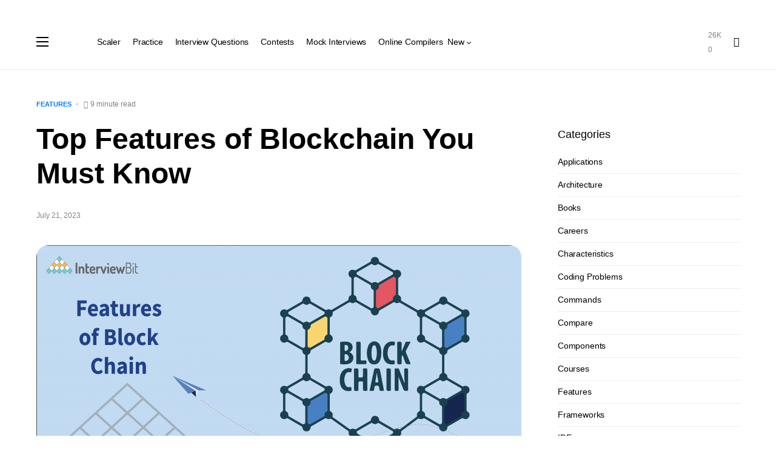

--- FILE ---
content_type: text/html; charset=utf-8
request_url: https://www.interviewbit.com/blog/features-of-blockchain/?utm_source=Ib&utm_medium=webstories&utm_campaign=features-of-blockchain&amp=1
body_size: 24975
content:
<!DOCTYPE html>
<html lang="en-US" amp="" transformed="self;v=1" i-amphtml-layout="" i-amphtml-no-boilerplate="">
<head><meta charset="UTF-8"><meta name="viewport" content="width=device-width"><link rel="preconnect" href="https://cdn.ampproject.org"><style amp-runtime="" i-amphtml-version="012512221826001">html{overflow-x:hidden!important}html.i-amphtml-fie{height:100%!important;width:100%!important}html:not([amp4ads]),html:not([amp4ads]) body{height:auto!important}html:not([amp4ads]) body{margin:0!important}body{-webkit-text-size-adjust:100%;-moz-text-size-adjust:100%;-ms-text-size-adjust:100%;text-size-adjust:100%}html.i-amphtml-singledoc.i-amphtml-embedded{-ms-touch-action:pan-y pinch-zoom;touch-action:pan-y pinch-zoom}html.i-amphtml-fie>body,html.i-amphtml-singledoc>body{overflow:visible!important}html.i-amphtml-fie:not(.i-amphtml-inabox)>body,html.i-amphtml-singledoc:not(.i-amphtml-inabox)>body{position:relative!important}html.i-amphtml-ios-embed-legacy>body{overflow-x:hidden!important;overflow-y:auto!important;position:absolute!important}html.i-amphtml-ios-embed{overflow-y:auto!important;position:static}#i-amphtml-wrapper{overflow-x:hidden!important;overflow-y:auto!important;position:absolute!important;top:0!important;left:0!important;right:0!important;bottom:0!important;margin:0!important;display:block!important}html.i-amphtml-ios-embed.i-amphtml-ios-overscroll,html.i-amphtml-ios-embed.i-amphtml-ios-overscroll>#i-amphtml-wrapper{-webkit-overflow-scrolling:touch!important}#i-amphtml-wrapper>body{position:relative!important;border-top:1px solid transparent!important}#i-amphtml-wrapper+body{visibility:visible}#i-amphtml-wrapper+body .i-amphtml-lightbox-element,#i-amphtml-wrapper+body[i-amphtml-lightbox]{visibility:hidden}#i-amphtml-wrapper+body[i-amphtml-lightbox] .i-amphtml-lightbox-element{visibility:visible}#i-amphtml-wrapper.i-amphtml-scroll-disabled,.i-amphtml-scroll-disabled{overflow-x:hidden!important;overflow-y:hidden!important}amp-instagram{padding:54px 0px 0px!important;background-color:#fff}amp-iframe iframe{box-sizing:border-box!important}[amp-access][amp-access-hide]{display:none}[subscriptions-dialog],body:not(.i-amphtml-subs-ready) [subscriptions-action],body:not(.i-amphtml-subs-ready) [subscriptions-section]{display:none!important}amp-experiment,amp-live-list>[update]{display:none}amp-list[resizable-children]>.i-amphtml-loading-container.amp-hidden{display:none!important}amp-list [fetch-error],amp-list[load-more] [load-more-button],amp-list[load-more] [load-more-end],amp-list[load-more] [load-more-failed],amp-list[load-more] [load-more-loading]{display:none}amp-list[diffable] div[role=list]{display:block}amp-story-page,amp-story[standalone]{min-height:1px!important;display:block!important;height:100%!important;margin:0!important;padding:0!important;overflow:hidden!important;width:100%!important}amp-story[standalone]{background-color:#000!important;position:relative!important}amp-story-page{background-color:#757575}amp-story .amp-active>div,amp-story .i-amphtml-loader-background{display:none!important}amp-story-page:not(:first-of-type):not([distance]):not([active]){transform:translateY(1000vh)!important}amp-autocomplete{position:relative!important;display:inline-block!important}amp-autocomplete>input,amp-autocomplete>textarea{padding:0.5rem;border:1px solid rgba(0,0,0,.33)}.i-amphtml-autocomplete-results,amp-autocomplete>input,amp-autocomplete>textarea{font-size:1rem;line-height:1.5rem}[amp-fx^=fly-in]{visibility:hidden}amp-script[nodom],amp-script[sandboxed]{position:fixed!important;top:0!important;width:1px!important;height:1px!important;overflow:hidden!important;visibility:hidden}
/*# sourceURL=/css/ampdoc.css*/[hidden]{display:none!important}.i-amphtml-element{display:inline-block}.i-amphtml-blurry-placeholder{transition:opacity 0.3s cubic-bezier(0.0,0.0,0.2,1)!important;pointer-events:none}[layout=nodisplay]:not(.i-amphtml-element){display:none!important}.i-amphtml-layout-fixed,[layout=fixed][width][height]:not(.i-amphtml-layout-fixed){display:inline-block;position:relative}.i-amphtml-layout-responsive,[layout=responsive][width][height]:not(.i-amphtml-layout-responsive),[width][height][heights]:not([layout]):not(.i-amphtml-layout-responsive),[width][height][sizes]:not(img):not([layout]):not(.i-amphtml-layout-responsive){display:block;position:relative}.i-amphtml-layout-intrinsic,[layout=intrinsic][width][height]:not(.i-amphtml-layout-intrinsic){display:inline-block;position:relative;max-width:100%}.i-amphtml-layout-intrinsic .i-amphtml-sizer{max-width:100%}.i-amphtml-intrinsic-sizer{max-width:100%;display:block!important}.i-amphtml-layout-container,.i-amphtml-layout-fixed-height,[layout=container],[layout=fixed-height][height]:not(.i-amphtml-layout-fixed-height){display:block;position:relative}.i-amphtml-layout-fill,.i-amphtml-layout-fill.i-amphtml-notbuilt,[layout=fill]:not(.i-amphtml-layout-fill),body noscript>*{display:block;overflow:hidden!important;position:absolute;top:0;left:0;bottom:0;right:0}body noscript>*{position:absolute!important;width:100%;height:100%;z-index:2}body noscript{display:inline!important}.i-amphtml-layout-flex-item,[layout=flex-item]:not(.i-amphtml-layout-flex-item){display:block;position:relative;-ms-flex:1 1 auto;flex:1 1 auto}.i-amphtml-layout-fluid{position:relative}.i-amphtml-layout-size-defined{overflow:hidden!important}.i-amphtml-layout-awaiting-size{position:absolute!important;top:auto!important;bottom:auto!important}i-amphtml-sizer{display:block!important}@supports (aspect-ratio:1/1){i-amphtml-sizer.i-amphtml-disable-ar{display:none!important}}.i-amphtml-blurry-placeholder,.i-amphtml-fill-content{display:block;height:0;max-height:100%;max-width:100%;min-height:100%;min-width:100%;width:0;margin:auto}.i-amphtml-layout-size-defined .i-amphtml-fill-content{position:absolute;top:0;left:0;bottom:0;right:0}.i-amphtml-replaced-content,.i-amphtml-screen-reader{padding:0!important;border:none!important}.i-amphtml-screen-reader{position:fixed!important;top:0px!important;left:0px!important;width:4px!important;height:4px!important;opacity:0!important;overflow:hidden!important;margin:0!important;display:block!important;visibility:visible!important}.i-amphtml-screen-reader~.i-amphtml-screen-reader{left:8px!important}.i-amphtml-screen-reader~.i-amphtml-screen-reader~.i-amphtml-screen-reader{left:12px!important}.i-amphtml-screen-reader~.i-amphtml-screen-reader~.i-amphtml-screen-reader~.i-amphtml-screen-reader{left:16px!important}.i-amphtml-unresolved{position:relative;overflow:hidden!important}.i-amphtml-select-disabled{-webkit-user-select:none!important;-ms-user-select:none!important;user-select:none!important}.i-amphtml-notbuilt,[layout]:not(.i-amphtml-element),[width][height][heights]:not([layout]):not(.i-amphtml-element),[width][height][sizes]:not(img):not([layout]):not(.i-amphtml-element){position:relative;overflow:hidden!important;color:transparent!important}.i-amphtml-notbuilt:not(.i-amphtml-layout-container)>*,[layout]:not([layout=container]):not(.i-amphtml-element)>*,[width][height][heights]:not([layout]):not(.i-amphtml-element)>*,[width][height][sizes]:not([layout]):not(.i-amphtml-element)>*{display:none}amp-img:not(.i-amphtml-element)[i-amphtml-ssr]>img.i-amphtml-fill-content{display:block}.i-amphtml-notbuilt:not(.i-amphtml-layout-container),[layout]:not([layout=container]):not(.i-amphtml-element),[width][height][heights]:not([layout]):not(.i-amphtml-element),[width][height][sizes]:not(img):not([layout]):not(.i-amphtml-element){color:transparent!important;line-height:0!important}.i-amphtml-ghost{visibility:hidden!important}.i-amphtml-element>[placeholder],[layout]:not(.i-amphtml-element)>[placeholder],[width][height][heights]:not([layout]):not(.i-amphtml-element)>[placeholder],[width][height][sizes]:not([layout]):not(.i-amphtml-element)>[placeholder]{display:block;line-height:normal}.i-amphtml-element>[placeholder].amp-hidden,.i-amphtml-element>[placeholder].hidden{visibility:hidden}.i-amphtml-element:not(.amp-notsupported)>[fallback],.i-amphtml-layout-container>[placeholder].amp-hidden,.i-amphtml-layout-container>[placeholder].hidden{display:none}.i-amphtml-layout-size-defined>[fallback],.i-amphtml-layout-size-defined>[placeholder]{position:absolute!important;top:0!important;left:0!important;right:0!important;bottom:0!important;z-index:1}amp-img[i-amphtml-ssr]:not(.i-amphtml-element)>[placeholder]{z-index:auto}.i-amphtml-notbuilt>[placeholder]{display:block!important}.i-amphtml-hidden-by-media-query{display:none!important}.i-amphtml-element-error{background:red!important;color:#fff!important;position:relative!important}.i-amphtml-element-error:before{content:attr(error-message)}i-amp-scroll-container,i-amphtml-scroll-container{position:absolute;top:0;left:0;right:0;bottom:0;display:block}i-amp-scroll-container.amp-active,i-amphtml-scroll-container.amp-active{overflow:auto;-webkit-overflow-scrolling:touch}.i-amphtml-loading-container{display:block!important;pointer-events:none;z-index:1}.i-amphtml-notbuilt>.i-amphtml-loading-container{display:block!important}.i-amphtml-loading-container.amp-hidden{visibility:hidden}.i-amphtml-element>[overflow]{cursor:pointer;position:relative;z-index:2;visibility:hidden;display:initial;line-height:normal}.i-amphtml-layout-size-defined>[overflow]{position:absolute}.i-amphtml-element>[overflow].amp-visible{visibility:visible}template{display:none!important}.amp-border-box,.amp-border-box *,.amp-border-box :after,.amp-border-box :before{box-sizing:border-box}amp-pixel{display:none!important}amp-analytics,amp-auto-ads,amp-story-auto-ads{position:fixed!important;top:0!important;width:1px!important;height:1px!important;overflow:hidden!important;visibility:hidden}amp-story{visibility:hidden!important}html.i-amphtml-fie>amp-analytics{position:initial!important}[visible-when-invalid]:not(.visible),form [submit-error],form [submit-success],form [submitting]{display:none}amp-accordion{display:block!important}@media (min-width:1px){:where(amp-accordion>section)>:first-child{margin:0;background-color:#efefef;padding-right:20px;border:1px solid #dfdfdf}:where(amp-accordion>section)>:last-child{margin:0}}amp-accordion>section{float:none!important}amp-accordion>section>*{float:none!important;display:block!important;overflow:hidden!important;position:relative!important}amp-accordion,amp-accordion>section{margin:0}amp-accordion:not(.i-amphtml-built)>section>:last-child{display:none!important}amp-accordion:not(.i-amphtml-built)>section[expanded]>:last-child{display:block!important}
/*# sourceURL=/css/ampshared.css*/</style><meta name="amp-to-amp-navigation" content="AMP-Redirect-To; AMP.navigateTo"><meta name="robots" content="max-snippet:-1,max-image-preview:standard,max-video-preview:-1"><meta name="description" content="Table Of Contents show Introduction What is a Blockchain? What Does a Blockchain Look Like? Some more knowledge about the hash value The Genesis Block Mining a…"><meta property="og:image" content="https://www.interviewbit.com/blog/wp-content/uploads/2022/02/Features-of-Blockchain-2048x1000.png"><meta property="og:image:width" content="2048"><meta property="og:image:height" content="1000"><meta property="og:image:alt" content="Features of Blockchain"><meta property="og:locale" content="en_US"><meta property="og:type" content="article"><meta property="og:title" content="Top Features of Blockchain You Must Know"><meta property="og:description" content="Table Of Contents show Introduction What is a Blockchain? What Does a Blockchain Look Like? Some more knowledge about the hash value The Genesis Block Mining a Block Why is Mining Costly?"><meta property="og:url" content="https://www.interviewbit.com/blog/features-of-blockchain/"><meta property="og:site_name" content="InterviewBit"><meta property="og:updated_time" content="2023-07-21T08:45+00:00"><meta property="article:published_time" content="2023-06-09T14:01+00:00"><meta property="article:modified_time" content="2023-07-21T08:45+00:00"><meta name="twitter:card" content="summary_large_image"><meta name="twitter:title" content="Top Features of Blockchain You Must Know"><meta name="twitter:description" content="Table Of Contents show Introduction What is a Blockchain? What Does a Blockchain Look Like? Some more knowledge about the hash value The Genesis Block Mining a Block Why is Mining Costly?"><meta name="twitter:image" content="https://www.interviewbit.com/blog/wp-content/uploads/2022/02/Features-of-Blockchain-2048x1000.png"><meta name="twitter:image:width" content="2048"><meta name="twitter:image:height" content="1000"><meta name="twitter:image:alt" content="Features of Blockchain"><meta name="generator" content="Site Kit by Google 1.111.1"><meta name="google-site-verification" content="gFZPUeuqP9yWqjVo39Yw5XgRJiem4E8_WjB1CaJd_3w"><meta name="google-site-verification" content="qiOmX_-nNFqYi3io77forDR69h_ShzalYp2FRTZmflY"><meta name="generator" content="AMP Plugin v2.2.4; mode=transitional"><link rel="preload" href="https://www.interviewbit.com/blog/wp-content/themes/interviewbit/assets/static/icon-fonts/icons.ttf" as="font" crossorigin=""><link rel="preload" href="https://www.interviewbit.com/blog/wp-content/plugins/gutentoc-advance-table-of-content/dist/fonts/icomoon.eot?lvgi86#iefix" as="font" crossorigin=""><script async="" src="https://cdn.ampproject.org/v0.mjs" type="module" crossorigin="anonymous"></script><script async nomodule src="https://cdn.ampproject.org/v0.js" crossorigin="anonymous"></script><script src="https://cdn.ampproject.org/v0/amp-analytics-0.1.mjs" async="" custom-element="amp-analytics" type="module" crossorigin="anonymous"></script><script async nomodule src="https://cdn.ampproject.org/v0/amp-analytics-0.1.js" crossorigin="anonymous" custom-element="amp-analytics"></script><script src="https://cdn.ampproject.org/v0/amp-form-0.1.mjs" async="" custom-element="amp-form" type="module" crossorigin="anonymous"></script><script async nomodule src="https://cdn.ampproject.org/v0/amp-form-0.1.js" crossorigin="anonymous" custom-element="amp-form"></script><style amp-custom="">.blogs-mc-container.hide{display:none}amp-img.amp-wp-enforced-sizes{-o-object-fit:contain;object-fit:contain}amp-img img,amp-img noscript{image-rendering:inherit;-o-object-fit:inherit;object-fit:inherit;-o-object-position:inherit;object-position:inherit}h1,h2,h3,h5{overflow-wrap:break-word}.wp-block-image{margin:0 0 1em}.wp-block-image amp-img{height:auto;max-width:100%;vertical-align:bottom}.wp-block-image:not(.is-style-rounded)>a,.wp-block-image:not(.is-style-rounded) amp-img{border-radius:inherit}.wp-block-image figure{margin:0}ol,ul{overflow-wrap:break-word}p{overflow-wrap:break-word}:where(p.has-text-color:not(.has-link-color)) a{color:inherit}:root{--wp--preset--font-size--normal:16px;--wp--preset--font-size--huge:42px}html :where(amp-img[class*=wp-image-]),html :where(amp-anim[class*=wp-image-]){height:auto;max-width:100%}@font-face{font-family:"icomoon";src:url("https://www.interviewbit.com/blog/wp-content/plugins/gutentoc-advance-table-of-content/dist/fonts/icomoon.eot?lvgi86");src:url("https://www.interviewbit.com/blog/wp-content/plugins/gutentoc-advance-table-of-content/dist/fonts/icomoon.eot?lvgi86#iefix") format("embedded-opentype"),url("https://www.interviewbit.com/blog/wp-content/plugins/gutentoc-advance-table-of-content/dist/fonts/icomoon.ttf?lvgi86") format("truetype"),url("https://www.interviewbit.com/blog/wp-content/plugins/gutentoc-advance-table-of-content/dist/fonts/icomoon.woff?lvgi86") format("woff"),url("https://www.interviewbit.com/blog/wp-content/plugins/gutentoc-advance-table-of-content/dist/fonts/icomoon.svg?lvgi86#icomoon") format("svg");font-weight:normal;font-style:normal;font-display:block}[class^="icon-"],[class*=" icon-"]{speak:never;font-style:normal;font-weight:normal;font-variant:normal;text-transform:none;line-height:1;-webkit-font-smoothing:antialiased;-moz-osx-font-smoothing:grayscale}[class^="icon-"]:not(#_#_#_#_#_#_#_),[class*=" icon-"]:not(#_#_#_#_#_#_#_#_){font-family:"icomoon"}.gutentoc-toc-wrap ul li a{font-weight:normal;font-size:95%}.gutentoc{margin-bottom:1em;width:auto;display:table;font-size:95%;background:#f9f9f9;border-width:1px;border-style:solid;border-color:#aaa;-webkit-border-image:initial;-o-border-image:initial;border-image:initial;padding:10px}.gutentoc-toc-title{font-weight:700;font-size:17px;line-height:1.5}.gutentoc-toc-title-wrap .gutentoc-toc-title{display:inline-block}.gutentoc-toc-title-wrap .text_open{display:inline-block}.text_open{padding:0px 5px;cursor:pointer}.text_open:before{content:"[";font-weight:500;letter-spacing:1px;color:initial}.text_open:after{content:"]";font-weight:500;letter-spacing:1px;color:initial}#open{cursor:pointer}.gutentoc{background:#f9f9f9;padding:10px;width:auto;display:table;-webkit-transition:width 2s,height 4s;-o-transition:width 2s,height 4s;transition:width 2s,height 4s}.gutentoc.tocactive{widows:100%}body .hide{display:none}#toclist ul li,#toclist ul{margin:0;padding:0;line-height:1.5;padding-bottom:3px;list-style:none}#toclist ul{margin-left:20px}.gutentoc .gutentoc-toc__list a{font-size:var(--toc-font-size,inherit);line-height:var(--toc-lh,1.3);font-weight:var(--toc-fw,normal);letter-spacing:var(--toc-ls,unset);color:var(--toc-color,#222);font-family:var(--toc-ff,inherit)}.gutentoc .gutentoc-toc__list a:hover{color:var(--toc-hcolor)}body{--wp--preset--color--black:#000;--wp--preset--color--cyan-bluish-gray:#abb8c3;--wp--preset--color--white:#fff;--wp--preset--color--pale-pink:#f78da7;--wp--preset--color--vivid-red:#cf2e2e;--wp--preset--color--luminous-vivid-orange:#ff6900;--wp--preset--color--luminous-vivid-amber:#fcb900;--wp--preset--color--light-green-cyan:#7bdcb5;--wp--preset--color--vivid-green-cyan:#00d084;--wp--preset--color--pale-cyan-blue:#8ed1fc;--wp--preset--color--vivid-cyan-blue:#0693e3;--wp--preset--color--vivid-purple:#9b51e0;--wp--preset--color--blue:#59bacc;--wp--preset--color--green:#58ad69;--wp--preset--color--orange:#ffbc49;--wp--preset--color--red:#e32c26;--wp--preset--color--gray-50:#f8f9fa;--wp--preset--color--gray-100:#f8f9fb;--wp--preset--color--gray-200:#e9ecef;--wp--preset--color--secondary:#818181;--wp--preset--gradient--vivid-cyan-blue-to-vivid-purple:linear-gradient(135deg,rgba(6,147,227,1) 0%,#9b51e0 100%);--wp--preset--gradient--light-green-cyan-to-vivid-green-cyan:linear-gradient(135deg,#7adcb4 0%,#00d082 100%);--wp--preset--gradient--luminous-vivid-amber-to-luminous-vivid-orange:linear-gradient(135deg,rgba(252,185,0,1) 0%,rgba(255,105,0,1) 100%);--wp--preset--gradient--luminous-vivid-orange-to-vivid-red:linear-gradient(135deg,rgba(255,105,0,1) 0%,#cf2e2e 100%);--wp--preset--gradient--very-light-gray-to-cyan-bluish-gray:linear-gradient(135deg,#eee 0%,#a9b8c3 100%);--wp--preset--gradient--cool-to-warm-spectrum:linear-gradient(135deg,#4aeadc 0%,#9778d1 20%,#cf2aba 40%,#ee2c82 60%,#fb6962 80%,#fef84c 100%);--wp--preset--gradient--blush-light-purple:linear-gradient(135deg,#ffceec 0%,#9896f0 100%);--wp--preset--gradient--blush-bordeaux:linear-gradient(135deg,#fecda5 0%,#fe2d2d 50%,#6b003e 100%);--wp--preset--gradient--luminous-dusk:linear-gradient(135deg,#ffcb70 0%,#c751c0 50%,#4158d0 100%);--wp--preset--gradient--pale-ocean:linear-gradient(135deg,#fff5cb 0%,#b6e3d4 50%,#33a7b5 100%);--wp--preset--gradient--electric-grass:linear-gradient(135deg,#caf880 0%,#71ce7e 100%);--wp--preset--gradient--midnight:linear-gradient(135deg,#020381 0%,#2874fc 100%);--wp--preset--duotone--dark-grayscale:url("#wp-duotone-dark-grayscale");--wp--preset--duotone--grayscale:url("#wp-duotone-grayscale");--wp--preset--duotone--purple-yellow:url("#wp-duotone-purple-yellow");--wp--preset--duotone--blue-red:url("#wp-duotone-blue-red");--wp--preset--duotone--midnight:url("#wp-duotone-midnight");--wp--preset--duotone--magenta-yellow:url("#wp-duotone-magenta-yellow");--wp--preset--duotone--purple-green:url("#wp-duotone-purple-green");--wp--preset--duotone--blue-orange:url("#wp-duotone-blue-orange");--wp--preset--font-size--small:13px;--wp--preset--font-size--medium:20px;--wp--preset--font-size--large:36px;--wp--preset--font-size--x-large:42px}:root{--cs-common-border-radius:20px;--cs-primary-border-radius:0px;--cs-secondary-border-radius:50%;--cs-additional-border-radius:25px;--cs-image-border-radius:20px;--cs-header-topbar-height:50px;--cs-header-topbar-large-height:90px;--cs-header-initial-height:90px;--cs-header-height:60px;--cs-header-border-width:1px;--cs-entry-content-width:700px;--cs-entry-content-medium-width:800px;--cs-entry-content-large-width:1160px;--cs-block-content-width:600px}:root,[data-site-scheme=default]{--cs-color-site-background:#fff;--cs-color-topbar-background:#f8f9fa;--cs-color-header-background:#fff;--cs-color-submenu-background:#fff;--cs-color-search-background:#fff;--cs-color-footer-background:#f8f9fa}[data-site-scheme=dark]{--cs-color-site-background:#1c1c1c;--cs-color-topbar-background:#333335;--cs-color-header-background:#1c1c1c;--cs-color-submenu-background:#1c1c1c;--cs-color-search-background:#333335;--cs-color-footer-background:#1c1c1c}:root,[data-scheme=default]{--cs-color-contrast-50:#f8f9fa;--cs-color-contrast-100:#f8f9fa;--cs-color-contrast-200:#e9ecef;--cs-color-contrast-300:#dee2e6;--cs-color-contrast-400:#ced4da;--cs-color-contrast-500:#adb5bd;--cs-color-contrast-600:#6c757d;--cs-color-contrast-700:#495057;--cs-color-contrast-800:#343a40;--cs-color-contrast-900:#212529;--cs-color-button:#007aff;--cs-color-button-contrast:#fff;--cs-color-button-hover:#004eff;--cs-color-button-hover-contrast:#fff;--cs-color-category:#007aff;--cs-color-category-hover:#818181;--cs-color-meta:#818181;--cs-color-meta-links:#000;--cs-color-meta-links-hover:#818181;--cs-color-primary:#000;--cs-color-primary-contrast:#fff;--cs-color-secondary:#818181;--cs-color-secondary-contrast:#000;--cs-color-accent:#007aff;--cs-color-accent-contrast:#fff;--cs-color-overlay-background:rgba(0,0,0,.45)}[data-scheme=inverse]{--cs-color-contrast-50:rgba(255,255,255,.1);--cs-color-contrast-100:rgba(255,255,255,.1);--cs-color-contrast-200:rgba(255,255,255,.2);--cs-color-contrast-300:rgba(255,255,255,.3);--cs-color-contrast-400:rgba(255,255,255,.4);--cs-color-contrast-500:rgba(255,255,255,.5);--cs-color-contrast-600:rgba(255,255,255,.6);--cs-color-contrast-700:rgba(255,255,255,.7);--cs-color-contrast-800:rgba(255,255,255,.8);--cs-color-contrast-900:rgba(255,255,255,.9);--cs-color-primary:#fff;--cs-color-primary-contrast:#000;--cs-color-secondary:rgba(255,255,255,.85);--cs-color-secondary-contrast:#000;--cs-color-category:#fff;--cs-color-category-hover:rgba(255,255,255,.85);--cs-color-meta:rgba(255,255,255,.85);--cs-color-meta-links:rgba(255,255,255,.85);--cs-color-meta-links-hover:#fff}[data-scheme=dark]{--cs-color-contrast-50:#000;--cs-color-contrast-100:#333335;--cs-color-contrast-200:#49494b;--cs-color-contrast-300:#606062;--cs-color-contrast-400:#777778;--cs-color-contrast-500:#8e8e8f;--cs-color-contrast-600:#a4a4a5;--cs-color-contrast-700:#bbbbbc;--cs-color-contrast-800:#d2d2d2;--cs-color-contrast-900:#e9e9e9;--cs-color-button:#007aff;--cs-color-button-contrast:#fff;--cs-color-button-hover:#004eff;--cs-color-button-hover-contrast:#fff;--cs-color-category:#007aff;--cs-color-category-hover:#818181;--cs-color-meta:#858585;--cs-color-meta-links:#fff;--cs-color-meta-links-hover:#858585;--cs-color-primary:#fff;--cs-color-primary-contrast:#000;--cs-color-secondary:#858585;--cs-color-secondary-contrast:#000}[data-scheme]{color:var(--cs-color-primary)}:root,[data-scheme=default]{--cs-palette-color-blue:#59bacc;--cs-palette-color-green:#58ad69;--cs-palette-color-orange:#ffbc49;--cs-palette-color-red:#e32c26;--cs-palette-color-black:#000;--cs-palette-color-white:#fff;--cs-palette-color-secondary:"#818181";--cs-palette-color-gray-50:#f8f9fa;--cs-palette-color-gray-100:#f8f9fa;--cs-palette-color-gray-200:#e9ecef}[data-scheme=inverse]{--cs-palette-color-black:#fff;--cs-palette-color-white:#000;--cs-palette-color-secondary:rgba(255,255,255,.85);--cs-palette-color-gray-50:rgba(255,255,255,.1);--cs-palette-color-gray-100:rgba(255,255,255,.1);--cs-palette-color-gray-200:rgba(255,255,255,.2)}[data-scheme=dark]{--cs-palette-color-black:#fff;--cs-palette-color-white:#000;--cs-palette-color-secondary:"#858585";--cs-palette-color-gray-50:#000;--cs-palette-color-gray-100:#333335;--cs-palette-color-gray-200:#49494b}@font-face{font-family:"cs-icons";src:url("https://www.interviewbit.com/blog/wp-content/themes/interviewbit/assets/static/icon-fonts/icons.ttf") format("truetype"),url("https://www.interviewbit.com/blog/wp-content/themes/interviewbit/assets/static/icon-fonts/icons.woff") format("woff"),url("https://www.interviewbit.com/blog/wp-content/themes/interviewbit/assets/static/icon-fonts/icons.svg#icons") format("svg");font-weight:normal;font-style:normal;font-display:swap}[class^=cs-icon-],[class*=" cs-icon-"]{speak:none;font-style:normal;font-weight:normal;font-variant:normal;text-transform:none;line-height:1;-webkit-font-smoothing:antialiased;-moz-osx-font-smoothing:grayscale}[class^=cs-icon-]:not(#_#_#_#_#_#_#_),[class*=" cs-icon-"]:not(#_#_#_#_#_#_#_#_){font-family:"cs-icons"}.cs-icon-clock:before{content:""}.cs-icon-x:before{content:""}.cs-icon-search:before{content:""}.cnvs-block-section-heading{--cnvs-section-subheading-color:var(--cs-color-secondary);--cnvs-section-heading-color:var(--cs-color-primary);--cnvs-section-heading-border-color:var(--cs-color-contrast-200);--cnvs-section-heading-icon-color:var(--cs-color-primary);--cnvs-section-heading-accent-block-backround:var(--cs-color-primary);--cnvs-section-heading-accent-block-color:var(--cs-color-primary-contrast);font-family:var(--cs-font-section-headings-family),sans-serif;font-size:var(--cs-font-section-headings-size);font-weight:var(--cs-font-section-headings-weight);font-style:var(--cs-font-section-headings-style);letter-spacing:var(--cs-font-section-headings-letter-spacing);text-transform:var(--cs-font-section-headings-text-transform)}.cnvs-block-section-heading .cnvs-section-title{font-family:var(--cs-font-section-headings-family),sans-serif;font-size:var(--cs-font-section-headings-size);font-weight:var(--cs-font-section-headings-weight);font-style:var(--cs-font-section-headings-style);letter-spacing:var(--cs-font-section-headings-letter-spacing);text-transform:var(--cs-font-section-headings-text-transform)}*,*::before,*::after{box-sizing:border-box}html{font-family:sans-serif;line-height:1.15;-webkit-text-size-adjust:100%;-webkit-tap-highlight-color:rgba(0,0,0,0)}aside,figure,footer,header,main,nav{display:block}body{margin:0;font-family:-apple-system,BlinkMacSystemFont,"Segoe UI",Roboto,"Helvetica Neue",Arial,"Noto Sans",sans-serif,"Apple Color Emoji","Segoe UI Emoji","Segoe UI Symbol","Noto Color Emoji";font-size:1rem;font-weight:400;line-height:1.5;color:#000;text-align:left;background-color:#fff}h1,h2,h3,h5{margin-top:0;margin-bottom:1rem}p{margin-top:0;margin-bottom:1rem}ol,ul{margin-top:0;margin-bottom:1rem}ol ol,ul ul,ol ul,ul ol{margin-bottom:0}strong{font-weight:bolder}a{color:var(--cs-color-primary);text-decoration:none;background-color:transparent;transition:color .25s}a:hover{color:var(--cs-color-primary);text-decoration:none}a:not([href]){color:inherit;text-decoration:none}a:not([href]):hover{color:inherit;text-decoration:none}figure{margin:0 0 1rem}amp-img{vertical-align:middle;border-style:none}svg{overflow:hidden;vertical-align:middle}button{border-radius:0}button:focus{outline:1px dotted;outline:5px auto -webkit-focus-ring-color}input,button{margin:0;font-family:inherit;font-size:inherit;line-height:inherit}button,input{overflow:visible}button{text-transform:none}button,[type=button],[type=reset],[type=submit]{-webkit-appearance:button}button:not(:disabled),[type=button]:not(:disabled),[type=reset]:not(:disabled),[type=submit]:not(:disabled){cursor:pointer}button::-moz-focus-inner,[type=button]::-moz-focus-inner,[type=reset]::-moz-focus-inner,[type=submit]::-moz-focus-inner{padding:0;border-style:none}input[type=radio],input[type=checkbox]{box-sizing:border-box;padding:0}input[type=date],input[type=time],input[type=datetime-local],input[type=month]{-webkit-appearance:listbox}[type=number]::-webkit-inner-spin-button,[type=number]::-webkit-outer-spin-button{height:auto}[type=search]{outline-offset:-2px;-webkit-appearance:none}[type=search]::-webkit-search-decoration{-webkit-appearance:none}::-webkit-file-upload-button{font:inherit;-webkit-appearance:button}[hidden]:not(#_#_#_#_#_#_#_){display:none}html{-webkit-font-smoothing:antialiased;-moz-osx-font-smoothing:grayscale;font-size:16px;font-family:var(--cs-font-base-family)}body{font-family:var(--cs-font-base-family),sans-serif;font-size:var(--cs-font-base-size);font-weight:var(--cs-font-base-weight);font-style:var(--cs-font-base-style);line-height:var(--cs-font-base-line-height);letter-spacing:var(--cs-font-base-letter-spacing)}h1,h2,h3,h5{margin-top:0;margin-bottom:1rem;word-wrap:break-word;font-family:var(--cs-font-headings-family),sans-serif;font-weight:var(--cs-font-headings-weight);text-transform:var(--cs-font-headings-text-transform);line-height:var(--cs-font-headings-line-height);letter-spacing:var(--cs-font-headings-letter-spacing)}h1{font-size:3rem}h2{font-size:1.875rem}h3{font-size:1.625rem}h5{font-size:1.25rem}.cs-section-heading{font-family:var(--cs-font-section-headings-family),sans-serif;font-size:var(--cs-font-section-headings-size);font-weight:var(--cs-font-section-headings-weight);font-style:var(--cs-font-section-headings-style);letter-spacing:var(--cs-font-section-headings-letter-spacing);text-transform:var(--cs-font-section-headings-text-transform);margin-bottom:0}.cs-section-heading:not(:first-child){margin-top:.5rem}.cs-section-subheadings{--cs-section-subheadings-color:var(--cs-color-secondary);display:block;margin-bottom:.5rem;font-family:var(--cs-font-section-subheadings-family),sans-serif;font-size:var(--cs-font-section-subheadings-size);font-weight:var(--cs-font-section-subheadings-weight);font-style:var(--cs-font-section-subheadings-style);letter-spacing:var(--cs-font-section-subheadings-letter-spacing);text-transform:var(--cs-font-section-subheadings-text-transform);color:var(--cs-section-subheadings-color)}.cs-main-content .entry-content > *:last-child:after{content:"";clear:both;display:table}.cs-main-content .entry-content > *{margin-top:32px;margin-bottom:32px}@media (min-width: 600px){.cs-main-content .entry-content > *{margin-top:32px;margin-bottom:32px}}.cs-main-content .entry-content > *:first-child{margin-top:0}.cs-main-content .entry-content > *:last-child{margin-bottom:0}.cs-main-content .entry-content > h1:not(:first-child),.cs-main-content .entry-content > h2:not(:first-child),.cs-main-content .entry-content > h3:not(:first-child),.cs-main-content .entry-content > h5:not(:first-child){margin-top:64px}.cs-main-content .entry-content .entry-content{margin:inherit;max-width:inherit;padding:inherit}@media (min-width: 600px){.cs-main-content .entry-content .entry-content{margin:inherit;max-width:inherit;padding:inherit}}.entry-content{line-height:var(--cs-font-base-line-height)}.entry-content p > a,.entry-content p > strong > a,.entry-content > a,.entry-content > p > a,.entry-content > ul li > a,.entry-content > ol li > a,.entry-content > p > strong > a{color:var(--cs-color-primary);text-decoration:underline}.entry-content p > a:hover,.entry-content p > a:focus,.entry-content p > strong > a:hover,.entry-content p > strong > a:focus,.entry-content > a:hover,.entry-content > a:focus,.entry-content > p > a:hover,.entry-content > p > a:focus,.entry-content > ul li > a:hover,.entry-content > ul li > a:focus,.entry-content > ol li > a:hover,.entry-content > ol li > a:focus,.entry-content > p > strong > a:hover,.entry-content > p > strong > a:focus{color:var(--cs-color-primary);text-decoration:none}.cs-overlay-background{display:flex;flex-direction:column;position:relative}.cs-overlay-background:after{background:var(--cs-color-overlay-background);content:"";position:absolute;left:0;top:0;right:0;bottom:0;transition:.25s;opacity:1}.cs-overlay-background.cs-overlay-transparent:after:not(#_#_#_#_#_#_#_#_),.cs-overlay-background.cs-overlay-transparent:before:not(#_#_#_#_#_#_#_#_){opacity:0}.cs-overlay-ratio{position:relative;display:flex;flex-direction:column}.cs-overlay-ratio:not(.cs-ratio-original) .cs-overlay-background{position:absolute;left:0;top:0;right:0;bottom:0;width:100%;height:100%;overflow:hidden}.cs-overlay-ratio:not(.cs-ratio-original) .cs-overlay-background amp-img{width:100%;height:100%;-o-object-fit:cover;object-fit:cover}.cs-overlay-ratio:not(.cs-ratio-original):before{content:"";display:table;box-sizing:border-box;width:0;height:100%}.cs-ratio-square:before{padding-bottom:100%}button,input[type=button],input[type=reset],input[type=submit]{display:inline-flex;align-items:center;justify-content:center;text-decoration:none;border:none;border-radius:var(--cs-primary-border-radius);border-radius:var(--cs-primary-border-radius);line-height:1rem;transition:.25s;box-shadow:none;cursor:pointer;padding:.75rem 1.5rem;background-color:var(--cs-color-button);color:var(--cs-color-button-contrast);font-family:var(--cs-font-primary-family),sans-serif;font-size:var(--cs-font-primary-size);font-weight:var(--cs-font-primary-weight);font-style:var(--cs-font-primary-style);letter-spacing:var(--cs-font-primary-letter-spacing);text-transform:var(--cs-font-primary-text-transform)}button:focus,button:hover,input[type=button]:focus,input[type=button]:hover,input[type=reset]:focus,input[type=reset]:hover,input[type=submit]:focus,input[type=submit]:hover{outline:none}button:hover,input[type=button]:hover,input[type=reset]:hover,input[type=submit]:hover{background-color:var(--cs-color-button-hover);color:var(--cs-color-button-hover-contrast)}input[type=text],input[type=email],input[type=url],input[type=password],input[type=search],input[type=number],input[type=tel],input[type=range],input[type=date],input[type=month],input[type=week],input[type=time],input[type=datetime],input[type=datetime-local],input[type=color]{display:block;width:100%;line-height:var(--cs-font-input-line-height);color:var(--cs-color-primary);background-color:var(--cs-color-site-background);border:1px solid var(--cs-color-contrast-200);box-shadow:none;padding:.3125rem .75rem;border-radius:var(--cs-primary-border-radius);font-family:var(--cs-font-input-family),sans-serif;font-size:var(--cs-font-input-size);font-weight:var(--cs-font-input-weight);font-style:var(--cs-font-input-style);letter-spacing:var(--cs-font-input-letter-spacing);text-transform:var(--cs-font-input-text-transform)}input[type=text]:focus,input[type=email]:focus,input[type=url]:focus,input[type=password]:focus,input[type=search]:focus,input[type=number]:focus,input[type=tel]:focus,input[type=range]:focus,input[type=date]:focus,input[type=month]:focus,input[type=week]:focus,input[type=time]:focus,input[type=datetime]:focus,input[type=datetime-local]:focus,input[type=color]:focus{outline:none;box-shadow:none}input[type=text]:focus::-moz-placeholder,input[type=email]:focus::-moz-placeholder,input[type=url]:focus::-moz-placeholder,input[type=password]:focus::-moz-placeholder,input[type=search]:focus::-moz-placeholder,input[type=number]:focus::-moz-placeholder,input[type=tel]:focus::-moz-placeholder,input[type=range]:focus::-moz-placeholder,input[type=date]:focus::-moz-placeholder,input[type=month]:focus::-moz-placeholder,input[type=week]:focus::-moz-placeholder,input[type=time]:focus::-moz-placeholder,input[type=datetime]:focus::-moz-placeholder,input[type=datetime-local]:focus::-moz-placeholder,input[type=color]:focus::-moz-placeholder{opacity:.5}input[type=text]:focus:-ms-input-placeholder,input[type=email]:focus:-ms-input-placeholder,input[type=url]:focus:-ms-input-placeholder,input[type=password]:focus:-ms-input-placeholder,input[type=search]:focus:-ms-input-placeholder,input[type=number]:focus:-ms-input-placeholder,input[type=tel]:focus:-ms-input-placeholder,input[type=range]:focus:-ms-input-placeholder,input[type=date]:focus:-ms-input-placeholder,input[type=month]:focus:-ms-input-placeholder,input[type=week]:focus:-ms-input-placeholder,input[type=time]:focus:-ms-input-placeholder,input[type=datetime]:focus:-ms-input-placeholder,input[type=datetime-local]:focus:-ms-input-placeholder,input[type=color]:focus:-ms-input-placeholder{opacity:.5}input[type=text]:focus::placeholder,input[type=email]:focus::placeholder,input[type=url]:focus::placeholder,input[type=password]:focus::placeholder,input[type=search]:focus::placeholder,input[type=number]:focus::placeholder,input[type=tel]:focus::placeholder,input[type=range]:focus::placeholder,input[type=date]:focus::placeholder,input[type=month]:focus::placeholder,input[type=week]:focus::placeholder,input[type=time]:focus::placeholder,input[type=datetime]:focus::placeholder,input[type=datetime-local]:focus::placeholder,input[type=color]:focus::placeholder{opacity:.5}input[type=text]::-moz-placeholder,input[type=email]::-moz-placeholder,input[type=url]::-moz-placeholder,input[type=password]::-moz-placeholder,input[type=search]::-moz-placeholder,input[type=number]::-moz-placeholder,input[type=tel]::-moz-placeholder,input[type=range]::-moz-placeholder,input[type=date]::-moz-placeholder,input[type=month]::-moz-placeholder,input[type=week]::-moz-placeholder,input[type=time]::-moz-placeholder,input[type=datetime]::-moz-placeholder,input[type=datetime-local]::-moz-placeholder,input[type=color]::-moz-placeholder{color:var(--cs-color-secondary)}input[type=text]:-ms-input-placeholder,input[type=email]:-ms-input-placeholder,input[type=url]:-ms-input-placeholder,input[type=password]:-ms-input-placeholder,input[type=search]:-ms-input-placeholder,input[type=number]:-ms-input-placeholder,input[type=tel]:-ms-input-placeholder,input[type=range]:-ms-input-placeholder,input[type=date]:-ms-input-placeholder,input[type=month]:-ms-input-placeholder,input[type=week]:-ms-input-placeholder,input[type=time]:-ms-input-placeholder,input[type=datetime]:-ms-input-placeholder,input[type=datetime-local]:-ms-input-placeholder,input[type=color]:-ms-input-placeholder{color:var(--cs-color-secondary)}input[type=text]::placeholder,input[type=email]::placeholder,input[type=url]::placeholder,input[type=password]::placeholder,input[type=search]::placeholder,input[type=number]::placeholder,input[type=tel]::placeholder,input[type=range]::placeholder,input[type=date]::placeholder,input[type=month]::placeholder,input[type=week]::placeholder,input[type=time]::placeholder,input[type=datetime]::placeholder,input[type=datetime-local]::placeholder,input[type=color]::placeholder{color:var(--cs-color-secondary)}input[type=search]::-webkit-search-decoration,input[type=search]::-webkit-search-cancel-button,input[type=search]::-webkit-search-results-button,input[type=search]::-webkit-search-results-decoration{display:none}@media (min-width: 1020px){.cs-d-lg-none:not(#_#_#_#_#_#_#_){display:none}}body{background:var(--cs-color-site-background);overflow-x:hidden;-moz-osx-font-smoothing:grayscale;-webkit-font-smoothing:antialiased}.cs-site,.cs-site-inner{min-height:100vh}.cs-container{width:100%;padding-right:20px;padding-left:20px;margin-right:auto;margin-left:auto}@media (min-width: 600px){.cs-container{max-width:600px}}@media (min-width: 720px){.cs-container{max-width:720px}}@media (min-width: 1020px){.cs-container{max-width:1020px}}@media (min-width: 1200px){.cs-container{max-width:1200px}}.cs-site-content{margin:3rem 0}.cs-site-inner{display:flex;flex-direction:column}.cs-site-inner > *{flex:0 0 auto}.cs-site-inner main{flex:1 0 auto}.cs-header{position:relative;width:100%;border-bottom:var(--cs-header-border-width) solid var(--cs-color-contrast-200);background:var(--cs-color-header-background);z-index:10}.cs-header__inner{position:relative;display:flex;justify-content:space-between;align-items:stretch;min-height:var(--cs-header-height);transition:.25s}.cs-header__inner-mobile{display:flex;min-height:var(--cs-header-height)}@media (min-width: 1020px){.cs-header__inner-mobile{display:none}}.cs-header__inner-desktop{display:none}@media (min-width: 1020px){.cs-header__inner-desktop{display:flex}}.cs-header__col{display:flex;align-items:center;flex:1;transition:.25s}.cs-header__col > *:not(:first-child){margin-left:20px}.cs-header__inner-mobile .cs-header__col > *:not(:first-child){margin-left:10px}.cs-header__col.cs-col-center{justify-content:center}.cs-header__col.cs-col-center:not(:only-child){padding:0 20px}.cs-header__inner-mobile .cs-header__col.cs-col-center{padding:0}.cs-header__col.cs-col-right{justify-content:flex-end}.cs-header__col.cs-col-right:not(:only-child){padding-left:20px}.cs-header__col.cs-col-left:not(:only-child){padding-right:20px}.cs-header__col .pk-social-links-items{flex-wrap:nowrap}.cs-header__offcanvas-toggle{display:flex;flex-direction:column;cursor:pointer}@media (min-width: 1020px){.cs-header__offcanvas-toggle.cs-d-lg-none + *:not(#_#_#_#_#_#_#_){margin-left:0}}.cs-header__offcanvas-toggle span{width:20px;height:2px;margin-top:5px;background:var(--cs-color-primary);transition:.25s}.cs-header__offcanvas-toggle:before,.cs-header__offcanvas-toggle:after{content:"";display:block;width:20px;height:2px;background:var(--cs-color-primary);transition:.25s}.cs-header__offcanvas-toggle:after{margin-top:5px}.cs-header__offcanvas-toggle:hover:before,.cs-header__offcanvas-toggle:hover:after{background-color:var(--cs-color-secondary)}.cs-header__offcanvas-toggle:hover span{background-color:var(--cs-color-secondary)}@media (min-width: 1200px){.cs-header .cs-logo:not(:first-child){margin-left:40px}}.cs-header__logo{display:block;color:var(--cs-color-primary);white-space:nowrap;font-family:var(--cs-font-main-logo-family),sans-serif;font-size:var(--cs-font-main-logo-size);font-weight:var(--cs-font-main-logo-weight);font-style:var(--cs-font-main-logo-style);letter-spacing:var(--cs-font-main-logo-letter-spacing);text-transform:var(--cs-font-main-logo-text-transform)}.cs-header__logo.cs-logo-dark{display:none}[data-scheme=inverse] .cs-header__logo.cs-logo-dark,[data-scheme=dark] .cs-header__logo.cs-logo-dark{display:block}[data-scheme=inverse] .cs-header__logo.cs-logo-default,[data-scheme=dark] .cs-header__logo.cs-logo-default{display:none}.cs-header__logo amp-img{display:block;max-width:inherit;width:auto;max-height:calc(var(--cs-header-height) - 20px)}.cs-header__nav{align-self:stretch}@media (min-width: 1200px){.cs-header__nav:not(:first-child){margin-left:40px}}.cs-header__nav-inner{display:flex;align-items:center;height:100%;margin:0;padding:0;list-style:none}.cs-header__nav-inner li{position:relative}.cs-header__nav-inner li:not(.touch-device):hover > .sub-menu{top:-1px;visibility:visible;opacity:1;transform:translate3d(0,0,0)}.cs-header__nav-inner li.menu-item-has-children > a:after{content:"";margin-left:2px;font-family:"cs-icons";font-size:.75rem;line-height:1}.cs-header__nav-inner > li{height:100%}.cs-header__nav-inner > li:not(:first-child){margin-left:20px}.cs-header__nav-inner > li > a{position:relative;display:flex;align-items:center;height:100%;white-space:nowrap;font-family:var(--cs-font-menu-family),sans-serif;font-size:var(--cs-font-menu-size);font-weight:var(--cs-font-menu-weight);font-style:var(--cs-font-menu-style);letter-spacing:var(--cs-font-menu-letter-spacing);text-transform:var(--cs-font-menu-text-transform)}.cs-header__nav-inner > li > a > span{display:flex;position:relative}.cs-header__nav-inner > li > a > span:first-child:before{content:"";position:absolute;bottom:-10px;width:100%;height:1px;background-color:var(--cs-color-secondary);transition:.25s;opacity:0}.cs-header__nav-inner > li > a .pk-badge{position:relative}.cs-header__nav-inner > li > a .pk-badge:after{content:"";position:absolute;top:100%;left:-8px;height:12px;width:calc(100% + 12px);background:var(--cs-color-header-background)}.cs-header__nav-inner > li.menu-item-has-children > .sub-menu{top:-9999px;left:0;z-index:11;opacity:0;visibility:hidden}.cs-header__nav-inner > li.menu-item-has-children > a:after{content:"";transform:translateY(2px)}.cs-header__nav-inner > li.menu-item-has-children:not(.touch-device):hover > .sub-menu{top:100%;opacity:1;visibility:visible;transition:opacity .25s,left .25s}.cs-header__nav-inner .menu-item .pk-badge{margin:auto auto auto .5rem;align-self:flex-start}.cs-header__nav-inner .sub-menu{position:absolute;display:block;padding:0;margin:0;text-align:left;list-style:none;background-color:var(--cs-color-submenu-background);border:1px var(--cs-color-contrast-200) solid;box-shadow:0 5px 15px 0 rgba(0,0,0,.1)}.cs-header__nav-inner .sub-menu > li{padding:0 1rem}.cs-header__nav-inner .sub-menu > li a{display:flex;flex-wrap:nowrap;align-items:center;justify-content:space-between;min-width:200px;padding:10px 0;transition:.25s;font-family:var(--cs-font-submenu-family),sans-serif;font-size:var(--cs-font-submenu-size);font-weight:var(--cs-font-submenu-weight);font-style:var(--cs-font-submenu-style);letter-spacing:var(--cs-font-submenu-letter-spacing);text-transform:var(--cs-font-submenu-text-transform)}.cs-header__nav-inner .sub-menu > li a:hover{color:var(--cs-color-secondary)}.cs-header__nav-inner .sub-menu > li:not(:first-child){border-top:1px solid var(--cs-color-contrast-200)}.cs-header__nav-inner .sub-menu > li:first-child a,.cs-header__nav-inner .sub-menu > li:last-child a{padding:10px 0}.cs-header__nav-inner .sub-menu .sub-menu{display:block;top:-9999px;left:100%;transform:translate3d(.5rem,0,0);z-index:1;opacity:0;transition:opacity .25s;visibility:hidden}.cs-header .cs-navbar-social-links{display:none}@media (min-width: 1200px){.cs-header .cs-navbar-social-links{display:block}.cs-header .cs-navbar-social-links:not(:first-child){margin-left:40px}}.cs-header__search-toggle{display:flex;align-items:center;justify-content:center;cursor:pointer}.cs-header__search-toggle .cs-icon{transition:.25s}.cs-header__search-toggle:hover .cs-icon{color:var(--cs-color-secondary)}.cs-header .pk-social-links-items{flex-wrap:nowrap}.cs-navbar-sticky-enabled .cs-header{position:sticky;top:0;transition:.4s}.cs-header.cs-header-one .cs-header__inner-desktop{min-height:var(--cs-header-initial-height)}.cs-header.cs-header-one .cs-header__inner-desktop .cs-header__logo amp-img{max-height:calc(var(--cs-header-initial-height) - 20px)}.cs-search{display:none;position:absolute;top:100%;left:0;z-index:10;width:100%;padding:2rem 0 2.5rem 0;font-family:inter,sans-serif;background-color:var(--cs-color-search-background);box-shadow:0 5px 15px 0 rgba(0,0,0,.1)}.cs-search .cs-section-heading{margin-bottom:2rem}.cs-search__nav-form button{position:absolute;top:0;width:60px;height:100%;display:flex;align-items:center;padding:0;font:inherit;color:inherit;background-color:transparent;cursor:pointer;border:none;outline:none}.cs-header__col .cs-search__nav-form button{width:40px}.cs-search__nav-form button i{font-size:1.25rem;transition:.25s}.cs-header__col .cs-search__nav-form button i{font-size:1rem}.cs-search__nav-form button:hover i{color:var(--cs-color-secondary)}.cs-search__nav-form .cs-search__group{position:relative;padding:0 50px;border:1px solid var(--cs-color-contrast-200)}.cs-header__col .cs-search__nav-form .cs-search__group{padding:0 0 0 30px}.cs-search__nav-form .cs-search__input{width:100%;height:50px;outline:none;-webkit-appearance:none;-moz-appearance:none;appearance:none;transition:.25s}.cs-search__nav-form .cs-search__input:not(#_#_#_#_#_#_#_){border:none;background:none;color:var(--cs-color-primary)}.cs-search__nav-form .cs-search__submit{left:0}.cs-search__nav-form .cs-search__submit span{display:none}.cs-search__nav-form .cs-search__close{right:0}.cs-header__col .cs-search__nav-form .cs-search__close{display:none}.cs-header__col .cs-search__nav-form{width:100%;max-width:300px}.cs-search__content{position:relative;width:100%}.cs-search__content{position:relative;width:100%}.cs-footer{background-color:var(--cs-color-footer-background)}.cs-footer[data-scheme=dark]{border-top:1px solid var(--cs-color-contrast-200)}.cs-footer[data-scheme=inverse]{border-top:1px solid var(--cs-color-contrast-200)}.cs-footer__item{display:flex;flex-direction:column;align-items:center;height:100%;padding:2rem 0}@media (min-width: 1020px){.cs-footer__item{flex-direction:row;justify-content:space-between;align-items:stretch;padding:0}}.cs-footer__col{display:flex;align-items:center;justify-content:center;flex:1;max-width:300px;padding:0}.cs-footer__col:not(:first-child){margin-top:1rem}@media (min-width: 1020px){.cs-footer__col{padding:30px 0}.cs-footer__col:not(:first-child){margin-top:0}}@media (min-width: 1200px){.cs-footer__col{padding:50px 0}.cs-footer__col:not(:first-child){margin-top:0}}.cs-footer__col.cs-col-left{justify-content:flex-start}@media (min-width: 1020px){.cs-footer__col.cs-col-left:not(:only-child){padding-right:20px}}.cs-footer__col.cs-col-center{justify-content:center;max-width:100%}.cs-footer__col.cs-col-center:only-child{justify-content:flex-start}@media (min-width: 1020px){.cs-footer__col.cs-col-center:not(:only-child){padding-right:20px;padding-left:20px}}.cs-footer__col.cs-col-right{justify-content:flex-end}@media (min-width: 1020px){.cs-footer__col.cs-col-right:not(:only-child){padding-left:20px}}.cs-footer__inner{display:flex;flex-direction:column;align-items:center}.cs-footer__inner > *:not(:first-child){margin-top:1rem}@media (min-width: 1020px){.cs-footer__inner{align-items:flex-start}.cs-footer__inner > *:not(:first-child){margin-top:1.25rem}}.cs-footer__logo{display:block;white-space:nowrap;font-family:var(--cs-font-footer-logo-family),sans-serif;font-size:var(--cs-font-footer-logo-size);font-weight:var(--cs-font-footer-logo-weight);font-style:var(--cs-font-footer-logo-style);letter-spacing:var(--cs-font-footer-logo-letter-spacing);text-transform:var(--cs-font-footer-logo-text-transform)}.cs-footer__logo amp-img{display:block;max-width:inherit;width:auto;max-height:60px}.cs-footer__logo.cs-logo-dark{display:none}footer[data-scheme=dark] .cs-footer__logo.cs-logo-dark,footer[data-scheme=inverse] .cs-footer__logo.cs-logo-dark{display:block}footer[data-scheme=dark] .cs-footer__logo.cs-logo-default,footer[data-scheme=inverse] .cs-footer__logo.cs-logo-default{display:none}.cs-footer__desc{color:var(--cs-color-secondary);font-family:var(--cs-font-secondary-family),sans-serif;font-size:var(--cs-font-secondary-size);font-weight:var(--cs-font-secondary-weight);font-style:var(--cs-font-secondary-style);letter-spacing:var(--cs-font-secondary-letter-spacing);text-transform:var(--cs-font-secondary-text-transform)}.cs-footer__desc a{color:var(--cs-color-secondary);transition:.25s;text-decoration:underline}.cs-footer__desc a:hover{color:var(--cs-color-accent);text-decoration:none}.cs-footer__nav{display:flex;flex-wrap:wrap;justify-content:center;padding:0;margin:0;list-style:none}@media (min-width: 1020px){.cs-footer__nav{justify-content:flex-start}}.cs-footer__nav > li{padding:.25rem 0}.cs-footer__nav > li:not(:last-child){margin-right:20px}.cs-footer__nav a{display:flex;font-family:var(--cs-font-submenu-family),sans-serif;font-size:var(--cs-font-submenu-size);font-weight:var(--cs-font-submenu-weight);font-style:var(--cs-font-submenu-style);letter-spacing:var(--cs-font-submenu-letter-spacing);text-transform:var(--cs-font-submenu-text-transform);transition:.25s}.cs-footer__nav a:hover{color:var(--cs-color-accent);text-decoration:none}.cs-footer__nav .menu-item .pk-badge{margin:auto auto auto .5rem}.cs-footer__nav.cs-nav-grid{display:flex;flex-wrap:wrap;justify-content:center}@media (min-width: 1200px){.cs-footer__nav.cs-nav-grid{display:grid;grid-template-columns:repeat(3,1fr);grid-column-gap:60px;grid-row-gap:.25rem;justify-items:stretch;align-items:stretch}}@media (min-width: 1200px){.cs-footer__nav.cs-nav-grid li:not(:last-child){margin-right:0}}.entry-content{font-family:var(--cs-font-post-content-family),sans-serif;font-size:var(--cs-font-post-content-size);letter-spacing:var(--cs-font-post-content-letter-spacing)}.entry-content:not(:first-child){margin-top:4rem}.entry-content:after,.entry-content:before{content:"";display:table;clear:both}.single .cs-entry__container{display:grid}@media (min-width: 1020px){.single .cs-entry__container{grid-template-columns:minmax(0,var(--cs-entry-content-width));justify-content:center}}.single .cs-entry__header-info{max-width:var(--cs-entry-content-medium-width);margin:0 auto}.single .cs-metabar-disabled .cs-entry__container{grid-template-columns:minmax(0,var(--cs-entry-content-width));justify-content:center}.single .cs-metabar-disabled.cs-sidebar-enabled .cs-entry__container{grid-template-columns:minmax(0,1fr)}@media (min-width: 1020px){.cs-metabar-disabled .single .cs-entry__content-wrap{grid-column-start:1}}@-webkit-keyframes loader-rotate{0%{transform:rotate(0)}100%{transform:rotate(360deg)}}@keyframes loader-rotate{0%{transform:rotate(0)}100%{transform:rotate(360deg)}}.cs-sidebar-enabled .cs-sidebar__area{order:2}@media (min-width: 1020px){.cs-sidebar-right .cs-sidebar__area{order:2}}.cs-sidebar__inner{-moz-column-count:1;column-count:1;-moz-column-gap:40px;column-gap:40px}.cs-sidebar__inner .widget{-moz-column-break-inside:avoid;break-inside:avoid}@media (min-width: 720px){.cs-sidebar__inner{-moz-column-count:2;column-count:2}}@media (min-width: 1020px){.cs-sidebar__inner{-moz-column-count:1;column-count:1}}@supports (position: sticky) or (position: -webkit-sticky){@media (min-width: 1020px){.cs-sticky-sidebar-enabled.cs-stick-to-top .cs-sidebar__area{display:flex;flex-direction:column}.cs-sticky-sidebar-enabled.cs-stick-to-top .cs-sidebar__inner{position:relative;position:sticky;top:0;flex:initial;transition:.4s}}}.cs-main-content{position:relative;display:grid;grid-auto-flow:row;row-gap:3rem;grid-template-columns:minmax(0,1fr)}@media (min-width: 1020px){.cs-main-content{-moz-column-gap:40px;column-gap:40px}}@media (min-width: 1200px){.cs-main-content{-moz-column-gap:60px;column-gap:60px}}.cs-sidebar-right .cs-main-content{grid-template-columns:minmax(0,1fr)}@media (min-width: 1020px){.cs-sidebar-right .cs-main-content{grid-template-columns:minmax(0,1fr) 300px}}.cs-content-area{position:relative;font-size:var(--cs-font-post-content-size)}.cs-sidebar-enabled .cs-content-area{order:1}@media (min-width: 1020px){.cs-sidebar-right .cs-content-area{order:1}}.cs-content-area{--cs-post-area-align-content:flex-start;--cs-post-area-content-padding:0px;--cs-post-area-content-border-radius:0;--cs-post-area-content-background:none;--cs-post-area-content-border:0px;--cs-post-area-align-image:stretch}body{counter-reset:number-post}.cs-entry__wrap:not(:first-child){margin-top:3rem}.cs-entry__inner:not(:first-child){margin-top:1.5rem}.cs-entry__content{position:relative}.cs-entry__thumbnail a{display:block;width:100%;height:100%}.cs-entry__thumbnail amp-img{width:100%;border-radius:var(--cs-image-border-radius)}.cs-entry__thumbnail .cs-overlay-background amp-img{border-radius:0}.cs-entry__title{margin-top:0;margin-bottom:0;font-family:var(--cs-font-headings-family),sans-serif;font-weight:var(--cs-font-headings-weight);text-transform:var(--cs-font-headings-text-transform);line-height:var(--cs-font-headings-line-height);letter-spacing:var(--cs-font-headings-letter-spacing);font-size:1.25rem}.cs-entry__title:not(:first-child){margin-top:.5rem}.cs-entry__title a{display:block;text-decoration:none;color:var(--cs-color-title,var(--cs-color-primary));transition:.25s}[data-scheme=inverse] .cs-entry__title a{color:#fff}.cs-entry__title a:hover{color:var(--cs-color-title-hover,var(--cs-color-secondary))}[data-scheme=inverse] .cs-entry__title a:hover{color:rgba(255,255,255,.75)}.cs-entry__details{display:flex;align-items:center;justify-content:space-between;flex-wrap:wrap;width:100%}.cs-entry__details:not(:first-child) > *{margin-top:1rem}.cs-entry__details-data{flex:1;display:flex;flex-wrap:wrap;align-items:center}.cs-entry__details-meta{display:flex;flex-wrap:wrap;flex:1;font-family:var(--cs-font-post-meta-family),sans-serif;font-size:var(--cs-font-post-meta-size);font-weight:var(--cs-font-post-meta-weight);font-style:var(--cs-font-post-meta-style);letter-spacing:var(--cs-font-post-meta-letter-spacing);text-transform:var(--cs-font-post-meta-text-transform)}.cs-entry__details-meta:not(:first-child){margin-left:.5rem}.cs-entry__details-meta .cs-entry__post-meta{flex:0 0 100%;width:100%}.cs-entry__details-meta .cs-entry__post-meta:not(:first-child){margin-top:0}.cs-entry__header{position:relative}.cs-entry__header:not(:last-child){margin-bottom:2.5rem}.cs-entry__header .cs-entry__title{word-break:break-word}.cs-entry__header-standard .cs-entry__post-media amp-img{border-radius:var(--cs-image-border-radius)}.cs-entry__post-media{margin:0;padding:0}.cs-entry__post-media a{display:block}.cs-entry__post-media amp-img{width:100%;-o-object-fit:cover;object-fit:cover;-o-object-position:center;object-position:center}.cs-entry__post-media:not(:first-child){margin-top:2.5rem}.cs-entry__header-inner{z-index:1}.cs-entry__header-info{position:relative}.cs-entry__header-info .cs-entry__title{word-wrap:break-word;font-size:1.875rem;line-height:1.2}.cs-entry__header-info .cs-entry__title:not(:first-child){margin-top:1.25rem}@media (min-width: 720px){.cs-entry__header-info .cs-entry__title{font-size:3rem}}.cs-entry__header-info .cs-entry__title span{display:inline-block}.cs-entry__header-details{flex-direction:column;align-items:flex-start}@media (min-width: 720px){.cs-entry__header-details{flex-direction:row}}.cs-entry__header-details:not(:first-child) > *{margin-top:2rem}.cs-entry__post-meta{display:flex;align-items:center;flex-wrap:wrap;transition:.25s;color:var(--cs-color-meta);font-family:var(--cs-font-post-meta-family),sans-serif;font-size:var(--cs-font-post-meta-size);font-weight:var(--cs-font-post-meta-weight);font-style:var(--cs-font-post-meta-style);letter-spacing:var(--cs-font-post-meta-letter-spacing);text-transform:var(--cs-font-post-meta-text-transform)}.cs-entry__post-meta:not(:first-child){margin-top:1rem}.cs-entry__post-meta a{color:var(--cs-color-meta-links);font-size:inherit;transition:.25s}.cs-entry__post-meta a:hover{color:var(--cs-color-meta-links-hover)}.cs-entry__post-meta > *{display:flex}.cs-entry__post-meta > *:not(:last-child){position:relative;margin-right:10px;padding-right:10px}.cs-entry__post-meta > *:not(:last-child):before{content:"";position:absolute;right:0;top:50%;transform:translateY(-50%);width:2px;height:2px;border-radius:50%;background-color:var(--cs-color-meta)}.cs-entry__post-meta .cs-meta-icon{margin-right:4px}.cs-entry__post-meta .cs-meta-category{font-family:var(--cs-font-category-family),sans-serif;font-size:var(--cs-font-category-size);font-weight:var(--cs-font-category-weight);font-style:var(--cs-font-category-style);letter-spacing:var(--cs-font-category-letter-spacing);text-transform:var(--cs-font-category-text-transform)}.cs-entry__post-meta .cs-meta-category .post-categories{margin:0;padding:0;list-style:none;display:inline-block}.cs-entry__post-meta .cs-meta-category .post-categories li{display:inline-block}.cs-entry__post-meta .cs-meta-category .post-categories li{position:relative;line-height:1}.cs-entry__post-meta .cs-meta-category .post-categories li:not(:last-child){padding-right:4px}.cs-entry__post-meta .cs-meta-category .post-categories li:not(:last-child):after{content:",";position:absolute;bottom:0;right:0;color:var(--cs-color-category)}.cs-entry__post-meta .cs-meta-category .post-categories li:hover a{color:var(--cs-color-category-hover)}.cs-entry__post-meta .cs-meta-category .post-categories a{color:var(--cs-color-category)}.cs-entry__prev-next{display:grid;grid-template-columns:1fr;grid-row-gap:2rem}.cs-entry__prev-next:not(:first-child){margin-top:3rem}@media (min-width: 1020px){.cs-entry__prev-next{grid-template-columns:repeat(auto-fit,minmax(0,1fr));grid-column-gap:40px}}.cs-entry__prev-next .cs-entry__title{transition:.25s;font-size:var(--cs-font-base-size)}.cs-entry__prev-next .cs-entry__title:not(:first-child){margin-top:.5rem}.cs-entry__prev-next .cs-entry__title a:hover{color:var(--cs-color-title)}.cs-entry__prev-next .cs-entry{height:100%;padding:30px;background-color:var(--cs-color-contrast-50);border-radius:var(--cs-common-border-radius);overflow:hidden}.cs-entry__prev-next .cs-entry:not(:first-child){margin-top:2rem}.cs-entry__next .cs-entry__prev-next .cs-entry{justify-content:flex-end}@media (min-width: 1020px){.cs-entry__next .cs-entry__prev-next .cs-entry{justify-content:flex-start}}.cs-entry__prev-next .cs-entry a{position:relative;z-index:2}.cs-entry__prev-next .cs-entry__outer{display:flex;flex-direction:row}.cs-entry__prev-next .cs-entry__thumbnail{flex:none;align-self:flex-start;width:70px;overflow:hidden;border-radius:var(--cs-image-border-radius)}.cs-entry__prev-next .cs-entry__thumbnail amp-img{border-radius:0}.cs-entry__prev-next .cs-entry__content{flex:1;display:flex;flex-direction:column;justify-content:center;margin-top:0}.cs-entry__prev-next .cs-entry__post-meta:not(:first-child){margin-top:.5rem}.cs-entry__prev-next .cs-entry__post-meta .cs-meta-category .post-categories li a:hover{color:var(--cs-color-category)}.cs-entry__prev-next-item{position:relative;display:flex;flex-direction:column}.cs-entry__prev-next-item:hover .cs-entry .cs-overlay-background:after:not(#_#_#_#_#_#_#_#_){opacity:1}.cs-entry__prev-next-item:hover .cs-entry .cs-overlay-background amp-img{transform:scale(1.05)}.cs-entry__prev-next-item:hover .cs-entry__prev-next-label .cs-section-heading .cs-section-subheadings{transform:translateX(15px)}.cs-entry__prev-next-item:hover .cs-entry__prev-next-label .cs-section-heading .cs-section-subheadings:before{left:-15px;opacity:1}.cs-entry__prev .cs-entry__content:not(:first-child){margin-left:16px}.cs-entry__next .cs-entry__outer{justify-content:flex-end}@media (min-width: 1020px){.cs-entry__next .cs-entry__outer{justify-content:flex-start}}.cs-entry__next .cs-entry__thumbnail{order:1}.cs-entry__next .cs-entry__content{order:0}.cs-entry__next .cs-entry__content:not(:first-child){margin-right:16px}.cs-entry__next .cs-entry__prev-next-label{text-align:right}.cs-entry__next:hover .cs-entry__prev-next-label .cs-section-heading .cs-section-subheadings{transform:translateX(-15px)}.cs-entry__next:hover .cs-entry__prev-next-label .cs-section-heading .cs-section-subheadings:before{right:-15px;left:auto;opacity:1}.cs-entry__prev-next-link{position:absolute;top:0;right:0;bottom:0;left:0;width:100%;height:100%;z-index:1}.cs-entry__prev-next-label{position:relative;display:flex;align-items:center}.cs-entry__next .cs-entry__prev-next-label{justify-content:flex-end}.cs-entry__prev-next-label .cs-section-heading .cs-section-subheadings{margin-bottom:0;position:relative;transition:.25s}.cs-entry__prev-next-label .cs-section-heading .cs-section-subheadings:before{content:"";position:absolute;left:0;top:0;opacity:0;transition:.25s}.cs-entry__prev-next-label .cs-section-heading .cs-section-subheadings:before:not(#_#_#_#_#_#_#_#_){font-family:"cs-icons"}.cs-entry__next .cs-entry__prev-next-label .cs-section-heading .cs-section-subheadings:before{content:"";left:auto;right:0}.cs-entry__tags:not(:first-child){margin-top:3rem}.cs-entry__tags ul{display:flex;flex-wrap:wrap;padding:0;padding:0;margin:0;margin:0;list-style:none;list-style:none;font-family:var(--cs-font-secondary-family),sans-serif;font-size:var(--cs-font-secondary-size);font-weight:var(--cs-font-secondary-weight);font-style:var(--cs-font-secondary-style);letter-spacing:var(--cs-font-secondary-letter-spacing);text-transform:var(--cs-font-secondary-text-transform)}.cs-entry__tags ul > li:not(.cs-title-tags),.cs-entry__tags ul > a:not(.cs-title-tags){margin-right:10px;margin-bottom:10px}.cs-entry__tags ul > li:last-child,.cs-entry__tags ul > a:last-child{margin-right:0}.cs-entry__tags ul a{display:flex;align-items:center;justify-content:center;padding:8px 16px;border:1px solid var(--cs-color-contrast-200);border-radius:var(--cs-additional-border-radius);line-height:1;transition:.25s}.cs-entry__tags ul a:hover{color:var(--cs-color-accent-contrast);border:1px solid var(--cs-color-accent);background-color:var(--cs-color-accent)}@keyframes loader-rotate{0%{transform:rotate(0)}100%{transform:rotate(360deg)}}.cs-offcanvas{position:fixed;height:100%;top:0;left:-320px;display:flex;flex-direction:column;width:320px;background:var(--cs-color-site-background);-webkit-overflow-scrolling:touch;z-index:100;transition:.4s;overflow:hidden;transform:translate3d(0,0,0)}.cs-offcanvas__header{display:flex;justify-content:center;align-items:center;padding:0 20px;border-bottom:1px solid var(--cs-color-contrast-200);min-height:var(--cs-header-height);background:var(--cs-color-header-background)}.cs-offcanvas__nav{display:flex;align-items:center;justify-content:space-between;width:100%}.cs-offcanvas__toggle{display:flex;align-items:center;cursor:pointer}.cs-offcanvas__toggle .cs-icon{font-size:1.25rem;color:var(--cs-color-primary);transition:.25s}.cs-offcanvas__toggle:hover .cs-icon{color:var(--cs-color-secondary)}.cs-offcanvas__sidebar{flex:1;overflow-x:hidden;overflow-y:auto}.cs-offcanvas__inner{padding:20px}.cs-site-overlay{display:none}@-webkit-keyframes fade{0%{opacity:0}100%{opacity:1}}@keyframes fade{0%{opacity:0}100%{opacity:1}}@keyframes loader-rotate{0%{transform:rotate(0)}100%{transform:rotate(360deg)}}.widget{width:100%}.widget:not(:last-child){margin-bottom:3rem}.widget .cs-section-heading{margin-bottom:1.5rem}.widget_categories ul{padding-left:20px}.widget_categories ul li{display:flex;flex-wrap:wrap;position:relative;padding:.5rem 0;color:var(--cs-color-secondary);font-family:var(--cs-font-menu-family),sans-serif;font-size:var(--cs-font-menu-size);font-weight:var(--cs-font-menu-weight);font-style:var(--cs-font-menu-style);letter-spacing:var(--cs-font-menu-letter-spacing);text-transform:var(--cs-font-menu-text-transform)}.widget_categories ul li:not(:last-child){border-bottom:1px solid var(--cs-color-contrast-200)}.widget_categories ul li:first-child:last-child{border-bottom:none;padding-bottom:0}.widget_categories ul li:first-child:last-child > .sub-menu{padding-bottom:0}.widget_categories ul li a{color:var(--cs-color-primary);padding-right:.6666666667rem;margin-right:auto;transition:color .25s}.widget_categories ul li a:hover{color:var(--cs-color-secodary)}.widget_categories ul ul.sub-menu{margin-top:.5rem}.widget_categories ul ul.sub-menu li{padding:.5rem 0}.widget_categories ul ul.sub-menu li:last-child{border-bottom:none;padding-bottom:0}.widget_categories ul ul.sub-menu li a{font-family:var(--cs-font-submenu-family),sans-serif;font-size:var(--cs-font-submenu-size);font-weight:var(--cs-font-submenu-weight);font-style:var(--cs-font-submenu-style);letter-spacing:var(--cs-font-submenu-letter-spacing);text-transform:var(--cs-font-submenu-text-transform)}.widget_categories ul ul.sub-menu ul.sub-menu li{margin-left:1rem;padding-left:0}.widget_categories > ul{margin:-.5rem 0;padding-left:0}.widget_text{color:var(--cs-color-primary);word-wrap:break-word}.widget_text ul{list-style:disc;margin:0 0 1rem 1rem}.widget_text ol{list-style:decimal}.widget_text ul li,.widget_text ol li{border:none}.widget_text ul li:last-child,.widget_text ol li:last-child{padding-bottom:0}.widget_text ul li ul{margin:0 0 0 1rem}.widget_text ul li li{padding-left:0;padding-right:0}.widget_text ol li{list-style-position:inside}.widget_text ol li + li{margin-top:-1px}.widget_text amp-img{display:inline-block;max-width:100%;width:auto;height:auto}.widget_nav_menu ul{list-style:none;padding:0;margin:0}.widget_nav_menu a{display:block;padding:.5rem 0;transition:.25s;font-family:var(--cs-font-menu-family),sans-serif;font-size:var(--cs-font-menu-size);font-weight:var(--cs-font-menu-weight);font-style:var(--cs-font-menu-style);letter-spacing:var(--cs-font-menu-letter-spacing);text-transform:var(--cs-font-menu-text-transform)}.widget_nav_menu a:hover{color:var(--cs-color-secondary)}.widget_nav_menu .menu-item-has-children{position:relative;width:100%}.widget_nav_menu .menu-item-has-children > span{position:absolute;right:0;top:.5rem;display:flex;align-items:center;justify-content:center;width:20px;margin-left:auto;cursor:pointer}.widget_nav_menu .menu-item-has-children > span:after{font-family:"cs-icons";font-size:.875rem;content:""}.widget_nav_menu .menu-item-has-children > ul{width:100%;order:3}.widget_nav_menu .menu-item-has-children .menu-item-has-children > span{top:.25rem}.widget_nav_menu .menu .menu-item:not(.menu-item-has-children) > a:after{visibility:hidden;float:right;opacity:0;font-family:"cs-icons";font-size:.875rem;transition:.25s;transform:translateX(-100%);content:""}.widget_nav_menu .menu .menu-item:not(.menu-item-has-children) > a:hover:after{visibility:visible;opacity:1;transform:translateX(0)}.widget_nav_menu .sub-menu{display:none}.widget_nav_menu .sub-menu a{padding:.5rem 0;line-height:1;font-family:var(--cs-font-submenu-family),sans-serif;font-size:var(--cs-font-submenu-size);font-weight:var(--cs-font-submenu-weight);font-style:var(--cs-font-submenu-style);letter-spacing:var(--cs-font-submenu-letter-spacing);text-transform:var(--cs-font-submenu-text-transform)}.widget_nav_menu .sub-menu .sub-menu{padding:0 0 0 10px}.widget_nav_menu .menu{margin:-.5rem 0}.widget_nav_menu .menu > .menu-item > .sub-menu{padding-bottom:.5rem}.widget_nav_menu .menu > .menu-item:not(:first-child){border-top:1px solid var(--cs-color-contrast-200)}.widget_nav_menu .menu-item-has-children > a{padding-right:20px;width:calc(100% - 20px)}amp-img{max-width:100%;height:auto}@media (min-width: 600px){div[class^=gallery-columns-],div[class*=" gallery-columns-"]{display:flex;flex-wrap:wrap;margin-right:-20px;margin-right:-10px;margin-left:-20px;margin-left:-10px}}@keyframes loader-rotate{0%{transform:rotate(0)}100%{transform:rotate(360deg)}}.pk-font-secondary{font-family:var(--cs-font-secondary-family),sans-serif;font-size:var(--cs-font-secondary-size);font-weight:var(--cs-font-secondary-weight);font-style:var(--cs-font-secondary-style);letter-spacing:var(--cs-font-secondary-letter-spacing);text-transform:var(--cs-font-secondary-text-transform);--pk-secondary-font-color:var(--cs-color-secondary)}.pk-badge{--pk-badge-background:var(--cs-color-contrast-50);--pk-badge-color:var(--cs-color-primary);--pk-badge-primary-background:var(--cs-color-accent);--pk-badge-primary-color:var(--cs-color-accent-contrast);--pk-badge-light-background:var(--cs-color-site-background);--pk-badge-light-color:var(--cs-color-primary);--pk-badge-border-radius:var(--cs-additional-border-radius)}.pk-social-links-wrap{--pk-social-link-color:var(--cs-color-primary);--pk-social-links-label-color:var(--cs-color-secondary);--pk-social-bold-title-color:var(--cs-color-primary);--pk-social-light-bg-link-background:var(--cs-color-contrast-100);--pk-social-light-rounded-icon-background:var(--cs-color-contrast-100);--pk-social-light-rounded-title-color:var(--cs-color-primary);--pk-social-bold-rounded-icon-background:var(--cs-color-contrast-100);--pk-social-bold-rounded-title-color:var(--cs-color-primary);--pk-social-links-title-font-size:.75rem}[data-scheme=dark] .pk-social-links-wrap{--pk-social-dark-link-hover-background:var(--cs-color-contrast-200);--pk-social-dark-rounded-link-hover-background:var(--cs-color-contrast-200);--pk-social-light-rounded-icon-background:#fff}.pk-social-links-template-nav .pk-social-links-link .pk-social-links-icon{display:flex;justify-content:center;align-items:center;font-size:1.125rem;transition:.25s}.pk-social-links-template-nav .pk-social-links-link .pk-social-links-count{color:var(--cs-color-secondary)}[class*=is-style-cnvs-list-styled]{--cnvs-list-styled-ul-box-background:var(--cs-color-contrast-400);--cnvs-list-styled-ul-box-border-radius:var(--cs-secondary-border-radius);--cnvs-list-styled-ol-box-color:var(--cs-color-primary);--cnvs-list-styled-ol-box-background-color:var(--cs-color-contrast-200);--cnvs-list-styled-ol-box-border-radius:var(--cs-secondary-border-radius)}@keyframes loader-rotate{0%{transform:rotate(0)}100%{transform:rotate(360deg)}}:root{--social-links-label:"CONNECT"}:root{--cs-font-base-family:Inter;--cs-font-base-size:1rem;--cs-font-base-weight:400;--cs-font-base-style:normal;--cs-font-base-letter-spacing:normal;--cs-font-base-line-height:1.5;--cs-font-primary-family:Inter;--cs-font-primary-size:.875rem;--cs-font-primary-weight:500;--cs-font-primary-style:normal;--cs-font-primary-letter-spacing:normal;--cs-font-primary-text-transform:none;--cs-font-secondary-family:Inter;--cs-font-secondary-size:.75rem;--cs-font-secondary-weight:400;--cs-font-secondary-style:normal;--cs-font-secondary-letter-spacing:normal;--cs-font-secondary-text-transform:none;--cs-font-category-family:Inter;--cs-font-category-size:.6875rem;--cs-font-category-weight:600;--cs-font-category-style:normal;--cs-font-category-letter-spacing:normal;--cs-font-category-text-transform:uppercase;--cs-font-post-meta-family:Inter;--cs-font-post-meta-size:.75rem;--cs-font-post-meta-weight:400;--cs-font-post-meta-style:normal;--cs-font-post-meta-letter-spacing:normal;--cs-font-post-meta-text-transform:none;--cs-font-input-family:Inter;--cs-font-input-size:.75rem;--cs-font-input-weight:400;--cs-font-input-style:normal;--cs-font-input-letter-spacing:normal;--cs-font-input-text-transform:none;--cs-font-post-subtitle-family:inherit;--cs-font-post-subtitle-size:1.5rem;--cs-font-post-subtitle-letter-spacing:normal;--cs-font-post-content-family:Inter;--cs-font-post-content-size:1.1rem;--cs-font-post-content-letter-spacing:normal;--cs-font-entry-summary-family:Inter;--cs-font-entry-summary-size:1.5rem;--cs-font-entry-summary-letter-spacing:normal;--cs-font-entry-excerpt-family:Inter;--cs-font-entry-excerpt-size:.875rem;--cs-font-entry-excerpt-letter-spacing:normal;--cs-font-main-logo-family:Inter;--cs-font-main-logo-size:1.25rem;--cs-font-main-logo-weight:500;--cs-font-main-logo-style:normal;--cs-font-main-logo-letter-spacing:normal;--cs-font-main-logo-text-transform:none;--cs-font-large-logo-family:Inter;--cs-font-large-logo-size:1.5rem;--cs-font-large-logo-weight:500;--cs-font-large-logo-style:normal;--cs-font-large-logo-letter-spacing:normal;--cs-font-large-logo-text-transform:none;--cs-font-footer-logo-family:Inter;--cs-font-footer-logo-size:1.25rem;--cs-font-footer-logo-weight:500;--cs-font-footer-logo-style:normal;--cs-font-footer-logo-letter-spacing:normal;--cs-font-footer-logo-text-transform:none;--cs-font-headings-family:Inter;--cs-font-headings-weight:600;--cs-font-headings-style:normal;--cs-font-headings-line-height:1.25;--cs-font-headings-letter-spacing:normal;--cs-font-headings-text-transform:none;--cs-font-menu-family:Inter;--cs-font-menu-size:.875rem;--cs-font-menu-weight:500;--cs-font-menu-style:normal;--cs-font-menu-letter-spacing:-.0125em;--cs-font-menu-text-transform:none;--cs-font-submenu-family:Inter;--cs-font-submenu-size:.75rem;--cs-font-submenu-weight:400;--cs-font-submenu-style:normal;--cs-font-submenu-letter-spacing:normal;--cs-font-submenu-text-transform:none;--cs-font-section-headings-family:Inter;--cs-font-section-headings-size:1.1255rem;--cs-font-section-headings-weight:500;--cs-font-section-headings-style:normal;--cs-font-section-headings-letter-spacing:normal;--cs-font-section-headings-text-transform:none;--cs-font-section-subheadings-family:Inter;--cs-font-section-subheadings-size:.6875rem;--cs-font-section-subheadings-weight:500;--cs-font-section-subheadings-style:normal;--cs-font-section-subheadings-letter-spacing:normal;--cs-font-section-subheadings-text-transform:uppercase}#amp-mobile-version-switcher{left:0;position:absolute;width:100%;z-index:100}#amp-mobile-version-switcher>a{background-color:#444;border:0;color:#eaeaea;display:block;font-family:-apple-system,BlinkMacSystemFont,Segoe UI,Roboto,Oxygen-Sans,Ubuntu,Cantarell,Helvetica Neue,sans-serif;font-size:16px;font-weight:600;padding:15px 0;text-align:center;text-decoration:none}#amp-mobile-version-switcher>a:active,#amp-mobile-version-switcher>a:focus,#amp-mobile-version-switcher>a:hover{text-decoration:underline}.amp-wp-bf126db:not(#_#_#_#_#_){visibility:hidden;position:absolute;left:-9999px;overflow:hidden}

/*# sourceURL=amp-custom.css */</style><link rel="profile" href="https://gmpg.org/xfn/11"><link rel="canonical" href="https://www.interviewbit.com/blog/features-of-blockchain/"><script type="application/ld+json">{"@context":"https://schema.org","@type":"BreadcrumbList","itemListElement":[{"@type":"ListItem","position":1,"item":{"@id":"https://www.interviewbit.com/blog/","name":"InterviewBit"}},{"@type":"ListItem","position":2,"item":{"@id":"https://www.interviewbit.com/blog/category/features/","name":"Features"}},{"@type":"ListItem","position":3,"item":{"@id":"https://www.interviewbit.com/blog/features-of-blockchain/","name":"Top Features of Blockchain You Must Know"}}]}</script><link rel="alternate" type="application/rss+xml" title="InterviewBit » Feed" href="https://www.interviewbit.com/blog/feed/"><link rel="alternate" type="application/rss+xml" title="InterviewBit » Comments Feed" href="https://www.interviewbit.com/blog/comments/feed/"><link rel="alternate" type="application/rss+xml" title="InterviewBit » Stories Feed" href="https://www.interviewbit.com/blog/web-stories/feed/"><link rel="https://api.w.org/" href="https://www.interviewbit.com/blog/wp-json/"><link rel="alternate" type="application/json" href="https://www.interviewbit.com/blog/wp-json/wp/v2/posts/7224"><link rel="EditURI" type="application/rsd+xml" title="RSD" href="https://www.interviewbit.com/blog/xmlrpc.php?rsd"><link rel="wlwmanifest" type="application/wlwmanifest+xml" href="https://www.interviewbit.com/blog/wp-includes/wlwmanifest.xml"><link rel="alternate" type="application/json+oembed" href="https://www.interviewbit.com/blog/wp-json/oembed/1.0/embed?url=https%3A%2F%2Fwww.interviewbit.com%2Fblog%2Ffeatures-of-blockchain%2F"><link rel="alternate" type="text/xml+oembed" href="https://www.interviewbit.com/blog/wp-json/oembed/1.0/embed?url=https%3A%2F%2Fwww.interviewbit.com%2Fblog%2Ffeatures-of-blockchain%2F&amp;format=xml"><title>Top Features of Blockchain You Must Know - InterviewBit</title></head>

<body class="post-template-default single single-post postid-7224 single-format-standard wp-embed-responsive cs-page-layout-right cs-navbar-sticky-enabled cs-navbar-smart-enabled cs-sticky-sidebar-enabled cs-stick-to-top" data-scheme="default" data-site-scheme="default" data-amp-auto-lightbox-disable>

<svg xmlns="http://www.w3.org/2000/svg" viewbox="0 0 0 0" width="0" height="0" focusable="false" role="none" data-amp-original-style="visibility: hidden; position: absolute; left: -9999px; overflow: hidden;" class="amp-wp-bf126db"><defs><filter id="wp-duotone-dark-grayscale"><fecolormatrix color-interpolation-filters="sRGB" type="matrix" values=" .299 .587 .114 0 0 .299 .587 .114 0 0 .299 .587 .114 0 0 .299 .587 .114 0 0 "></fecolormatrix><fecomponenttransfer color-interpolation-filters="sRGB"><fefuncr type="table" tablevalues="0 0.49803921568627"></fefuncr><fefuncg type="table" tablevalues="0 0.49803921568627"></fefuncg><fefuncb type="table" tablevalues="0 0.49803921568627"></fefuncb><fefunca type="table" tablevalues="1 1"></fefunca></fecomponenttransfer><fecomposite in2="SourceGraphic" operator="in"></fecomposite></filter></defs></svg><svg xmlns="http://www.w3.org/2000/svg" viewbox="0 0 0 0" width="0" height="0" focusable="false" role="none" data-amp-original-style="visibility: hidden; position: absolute; left: -9999px; overflow: hidden;" class="amp-wp-bf126db"><defs><filter id="wp-duotone-grayscale"><fecolormatrix color-interpolation-filters="sRGB" type="matrix" values=" .299 .587 .114 0 0 .299 .587 .114 0 0 .299 .587 .114 0 0 .299 .587 .114 0 0 "></fecolormatrix><fecomponenttransfer color-interpolation-filters="sRGB"><fefuncr type="table" tablevalues="0 1"></fefuncr><fefuncg type="table" tablevalues="0 1"></fefuncg><fefuncb type="table" tablevalues="0 1"></fefuncb><fefunca type="table" tablevalues="1 1"></fefunca></fecomponenttransfer><fecomposite in2="SourceGraphic" operator="in"></fecomposite></filter></defs></svg><svg xmlns="http://www.w3.org/2000/svg" viewbox="0 0 0 0" width="0" height="0" focusable="false" role="none" data-amp-original-style="visibility: hidden; position: absolute; left: -9999px; overflow: hidden;" class="amp-wp-bf126db"><defs><filter id="wp-duotone-purple-yellow"><fecolormatrix color-interpolation-filters="sRGB" type="matrix" values=" .299 .587 .114 0 0 .299 .587 .114 0 0 .299 .587 .114 0 0 .299 .587 .114 0 0 "></fecolormatrix><fecomponenttransfer color-interpolation-filters="sRGB"><fefuncr type="table" tablevalues="0.54901960784314 0.98823529411765"></fefuncr><fefuncg type="table" tablevalues="0 1"></fefuncg><fefuncb type="table" tablevalues="0.71764705882353 0.25490196078431"></fefuncb><fefunca type="table" tablevalues="1 1"></fefunca></fecomponenttransfer><fecomposite in2="SourceGraphic" operator="in"></fecomposite></filter></defs></svg><svg xmlns="http://www.w3.org/2000/svg" viewbox="0 0 0 0" width="0" height="0" focusable="false" role="none" data-amp-original-style="visibility: hidden; position: absolute; left: -9999px; overflow: hidden;" class="amp-wp-bf126db"><defs><filter id="wp-duotone-blue-red"><fecolormatrix color-interpolation-filters="sRGB" type="matrix" values=" .299 .587 .114 0 0 .299 .587 .114 0 0 .299 .587 .114 0 0 .299 .587 .114 0 0 "></fecolormatrix><fecomponenttransfer color-interpolation-filters="sRGB"><fefuncr type="table" tablevalues="0 1"></fefuncr><fefuncg type="table" tablevalues="0 0.27843137254902"></fefuncg><fefuncb type="table" tablevalues="0.5921568627451 0.27843137254902"></fefuncb><fefunca type="table" tablevalues="1 1"></fefunca></fecomponenttransfer><fecomposite in2="SourceGraphic" operator="in"></fecomposite></filter></defs></svg><svg xmlns="http://www.w3.org/2000/svg" viewbox="0 0 0 0" width="0" height="0" focusable="false" role="none" data-amp-original-style="visibility: hidden; position: absolute; left: -9999px; overflow: hidden;" class="amp-wp-bf126db"><defs><filter id="wp-duotone-midnight"><fecolormatrix color-interpolation-filters="sRGB" type="matrix" values=" .299 .587 .114 0 0 .299 .587 .114 0 0 .299 .587 .114 0 0 .299 .587 .114 0 0 "></fecolormatrix><fecomponenttransfer color-interpolation-filters="sRGB"><fefuncr type="table" tablevalues="0 0"></fefuncr><fefuncg type="table" tablevalues="0 0.64705882352941"></fefuncg><fefuncb type="table" tablevalues="0 1"></fefuncb><fefunca type="table" tablevalues="1 1"></fefunca></fecomponenttransfer><fecomposite in2="SourceGraphic" operator="in"></fecomposite></filter></defs></svg><svg xmlns="http://www.w3.org/2000/svg" viewbox="0 0 0 0" width="0" height="0" focusable="false" role="none" data-amp-original-style="visibility: hidden; position: absolute; left: -9999px; overflow: hidden;" class="amp-wp-bf126db"><defs><filter id="wp-duotone-magenta-yellow"><fecolormatrix color-interpolation-filters="sRGB" type="matrix" values=" .299 .587 .114 0 0 .299 .587 .114 0 0 .299 .587 .114 0 0 .299 .587 .114 0 0 "></fecolormatrix><fecomponenttransfer color-interpolation-filters="sRGB"><fefuncr type="table" tablevalues="0.78039215686275 1"></fefuncr><fefuncg type="table" tablevalues="0 0.94901960784314"></fefuncg><fefuncb type="table" tablevalues="0.35294117647059 0.47058823529412"></fefuncb><fefunca type="table" tablevalues="1 1"></fefunca></fecomponenttransfer><fecomposite in2="SourceGraphic" operator="in"></fecomposite></filter></defs></svg><svg xmlns="http://www.w3.org/2000/svg" viewbox="0 0 0 0" width="0" height="0" focusable="false" role="none" data-amp-original-style="visibility: hidden; position: absolute; left: -9999px; overflow: hidden;" class="amp-wp-bf126db"><defs><filter id="wp-duotone-purple-green"><fecolormatrix color-interpolation-filters="sRGB" type="matrix" values=" .299 .587 .114 0 0 .299 .587 .114 0 0 .299 .587 .114 0 0 .299 .587 .114 0 0 "></fecolormatrix><fecomponenttransfer color-interpolation-filters="sRGB"><fefuncr type="table" tablevalues="0.65098039215686 0.40392156862745"></fefuncr><fefuncg type="table" tablevalues="0 1"></fefuncg><fefuncb type="table" tablevalues="0.44705882352941 0.4"></fefuncb><fefunca type="table" tablevalues="1 1"></fefunca></fecomponenttransfer><fecomposite in2="SourceGraphic" operator="in"></fecomposite></filter></defs></svg><svg xmlns="http://www.w3.org/2000/svg" viewbox="0 0 0 0" width="0" height="0" focusable="false" role="none" data-amp-original-style="visibility: hidden; position: absolute; left: -9999px; overflow: hidden;" class="amp-wp-bf126db"><defs><filter id="wp-duotone-blue-orange"><fecolormatrix color-interpolation-filters="sRGB" type="matrix" values=" .299 .587 .114 0 0 .299 .587 .114 0 0 .299 .587 .114 0 0 .299 .587 .114 0 0 "></fecolormatrix><fecomponenttransfer color-interpolation-filters="sRGB"><fefuncr type="table" tablevalues="0.098039215686275 1"></fefuncr><fefuncg type="table" tablevalues="0 0.66274509803922"></fefuncg><fefuncb type="table" tablevalues="0.84705882352941 0.41960784313725"></fefuncb><fefunca type="table" tablevalues="1 1"></fefunca></fecomponenttransfer><fecomposite in2="SourceGraphic" operator="in"></fecomposite></filter></defs></svg>

	<div class="cs-site-overlay"></div>

	<div class="cs-offcanvas">
		<div class="cs-offcanvas__header" data-scheme="default">
			
			<nav class="cs-offcanvas__nav">
						<div class="cs-logo">
			<a class="cs-header__logo cs-logo-default " href="https://interviewbit.com">
				<amp-img src="https://www.interviewbit.com/blog/wp-content/uploads/2021/09/IB-Logo.png" alt="InterviewBit" width="127" height="22" class="amp-wp-enforced-sizes i-amphtml-layout-intrinsic i-amphtml-layout-size-defined" layout="intrinsic" i-amphtml-layout="intrinsic"><i-amphtml-sizer slot="i-amphtml-svc" class="i-amphtml-sizer"><img alt="" aria-hidden="true" class="i-amphtml-intrinsic-sizer" role="presentation" src="[data-uri]"></i-amphtml-sizer><noscript><img src="https://www.interviewbit.com/blog/wp-content/uploads/2021/09/IB-Logo.png" alt="InterviewBit" width="127" height="22"></noscript></amp-img>			</a>

									<a class="cs-header__logo cs-logo-dark " href="https://interviewbit.com">
							<amp-img src="https://www.interviewbit.com/blog/wp-content/uploads/2021/09/IB-Logo-Invert.png" alt="InterviewBit" width="127" height="22" class="amp-wp-enforced-sizes i-amphtml-layout-intrinsic i-amphtml-layout-size-defined" layout="intrinsic" i-amphtml-layout="intrinsic"><i-amphtml-sizer slot="i-amphtml-svc" class="i-amphtml-sizer"><img alt="" aria-hidden="true" class="i-amphtml-intrinsic-sizer" role="presentation" src="[data-uri]"></i-amphtml-sizer><noscript><img src="https://www.interviewbit.com/blog/wp-content/uploads/2021/09/IB-Logo-Invert.png" alt="InterviewBit" width="127" height="22"></noscript></amp-img>						</a>
							</div>
		
				<span class="cs-offcanvas__toggle" role="button"><i class="cs-icon cs-icon-x"></i></span>
			</nav>

					</div>
		<aside class="cs-offcanvas__sidebar">
			<div class="cs-offcanvas__inner cs-offcanvas__area cs-widget-area">
				<div class="widget widget_nav_menu cs-d-lg-none"><div class="menu-main-menu-container"><ul id="menu-main-menu" class="menu"><li id="menu-item-2007" class="menu-item menu-item-type-custom menu-item-object-custom menu-item-2007"><a target="_blank" rel="noopener" href="https://www.scaler.com/?utm_source=ib&amp;utm_campaign=scaler&amp;utm_medium=nav-menu">Scaler</a></li>
<li id="menu-item-2008" class="menu-item menu-item-type-custom menu-item-object-custom menu-item-2008"><a target="_blank" rel="noopener" href="https://www.interviewbit.com/practice/?amp=1">Practice</a></li>
<li id="menu-item-2191" class="menu-item menu-item-type-post_type menu-item-object-page menu-item-2191"><a href="https://www.interviewbit.com/blog/technical-interview-questions/?amp=1">Interview Questions</a></li>
<li id="menu-item-2009" class="menu-item menu-item-type-custom menu-item-object-custom menu-item-2009"><a target="_blank" rel="noopener" href="https://www.interviewbit.com/contests/?amp=1">Contests</a></li>
<li id="menu-item-2010" class="menu-item menu-item-type-custom menu-item-object-custom menu-item-2010"><a target="_blank" rel="noopener" href="https://www.interviewbit.com/mock-interview/?amp=1">Mock Interviews</a></li>
<li id="menu-item-2196" class="menu-item menu-item-type-custom menu-item-object-custom menu-item-has-children menu-item-2196"><a href="#">Online Compilers <span class="pk-badge pk-badge-primary">New</span></a>
<ul class="sub-menu">
	<li id="menu-item-2197" class="menu-item menu-item-type-custom menu-item-object-custom menu-item-2197"><a target="_blank" rel="noopener" href="http://www.interviewbit.com/online-c-compiler/?amp=1">Online C Compiler</a></li>
	<li id="menu-item-2198" class="menu-item menu-item-type-custom menu-item-object-custom menu-item-2198"><a target="_blank" rel="noopener" href="http://www.interviewbit.com/online-cpp-compiler/?amp=1">Online C++ Compiler</a></li>
	<li id="menu-item-2199" class="menu-item menu-item-type-custom menu-item-object-custom menu-item-2199"><a target="_blank" rel="noopener" href="http://www.interviewbit.com/online-java-compiler/?amp=1">Online Java Compiler</a></li>
	<li id="menu-item-2200" class="menu-item menu-item-type-custom menu-item-object-custom menu-item-2200"><a target="_blank" rel="noopener" href="http://www.interviewbit.com/online-python-compiler/?amp=1">Online Python Compiler</a></li>
</ul>
</li>
</ul></div></div>
							</div>
		</aside>
	</div>
	
<div id="page" class="cs-site">
	

	
	<div class="cs-site-inner">

		
		
<header class="cs-header cs-header-stretch cs-header-one" data-scheme="default">
	<div class="cs-container">
		<div class="cs-header__inner cs-header__inner-desktop">
			<div class="cs-header__col cs-col-left">
								<span class="cs-header__offcanvas-toggle  cs-d-lg-none" role="button">
					<span></span>
				</span>
					<div class="cs-logo">
			<a class="cs-header__logo cs-logo-default " href="https://interviewbit.com">
				<amp-img src="https://www.interviewbit.com/blog/wp-content/uploads/2021/09/IB-Logo.png" alt="InterviewBit" width="127" height="22" class="amp-wp-enforced-sizes i-amphtml-layout-intrinsic i-amphtml-layout-size-defined" layout="intrinsic" i-amphtml-layout="intrinsic"><i-amphtml-sizer slot="i-amphtml-svc" class="i-amphtml-sizer"><img alt="" aria-hidden="true" class="i-amphtml-intrinsic-sizer" role="presentation" src="[data-uri]"></i-amphtml-sizer><noscript><img src="https://www.interviewbit.com/blog/wp-content/uploads/2021/09/IB-Logo.png" alt="InterviewBit" width="127" height="22"></noscript></amp-img>			</a>

									<a class="cs-header__logo cs-logo-dark " href="https://interviewbit.com">
							<amp-img src="https://www.interviewbit.com/blog/wp-content/uploads/2021/09/IB-Logo-Invert.png" alt="InterviewBit" width="127" height="22" class="amp-wp-enforced-sizes i-amphtml-layout-intrinsic i-amphtml-layout-size-defined" layout="intrinsic" i-amphtml-layout="intrinsic"><i-amphtml-sizer slot="i-amphtml-svc" class="i-amphtml-sizer"><img alt="" aria-hidden="true" class="i-amphtml-intrinsic-sizer" role="presentation" src="[data-uri]"></i-amphtml-sizer><noscript><img src="https://www.interviewbit.com/blog/wp-content/uploads/2021/09/IB-Logo-Invert.png" alt="InterviewBit" width="127" height="22"></noscript></amp-img>						</a>
							</div>
		<nav class="cs-header__nav"><ul id="menu-main-menu-1" class="cs-header__nav-inner"><li class="menu-item menu-item-type-custom menu-item-object-custom menu-item-2007"><a target="_blank" rel="noopener" href="https://www.scaler.com/?utm_source=ib&amp;utm_campaign=scaler&amp;utm_medium=nav-menu"><span>Scaler</span></a></li>
<li class="menu-item menu-item-type-custom menu-item-object-custom menu-item-2008"><a target="_blank" rel="noopener" href="https://www.interviewbit.com/practice/?amp=1"><span>Practice</span></a></li>
<li class="menu-item menu-item-type-post_type menu-item-object-page menu-item-2191"><a href="https://www.interviewbit.com/blog/technical-interview-questions/?amp=1"><span>Interview Questions</span></a></li>
<li class="menu-item menu-item-type-custom menu-item-object-custom menu-item-2009"><a target="_blank" rel="noopener" href="https://www.interviewbit.com/contests/?amp=1"><span>Contests</span></a></li>
<li class="menu-item menu-item-type-custom menu-item-object-custom menu-item-2010"><a target="_blank" rel="noopener" href="https://www.interviewbit.com/mock-interview/?amp=1"><span>Mock Interviews</span></a></li>
<li class="menu-item menu-item-type-custom menu-item-object-custom menu-item-has-children menu-item-2196"><a href="#"><span>Online Compilers <span class="pk-badge pk-badge-primary">New</span></span></a>
<ul class="sub-menu" data-scheme="default">
	<li class="menu-item menu-item-type-custom menu-item-object-custom menu-item-2197"><a target="_blank" rel="noopener" href="http://www.interviewbit.com/online-c-compiler/?amp=1">Online C Compiler</a></li>
	<li class="menu-item menu-item-type-custom menu-item-object-custom menu-item-2198"><a target="_blank" rel="noopener" href="http://www.interviewbit.com/online-cpp-compiler/?amp=1">Online C++ Compiler</a></li>
	<li class="menu-item menu-item-type-custom menu-item-object-custom menu-item-2199"><a target="_blank" rel="noopener" href="http://www.interviewbit.com/online-java-compiler/?amp=1">Online Java Compiler</a></li>
	<li class="menu-item menu-item-type-custom menu-item-object-custom menu-item-2200"><a target="_blank" rel="noopener" href="http://www.interviewbit.com/online-python-compiler/?amp=1">Online Python Compiler</a></li>
</ul>
</li>
</ul></nav>			</div>
			<div class="cs-header__col cs-col-right" id="header_right_id">
						<div class="cs-navbar-social-links">
				<div class="pk-social-links-wrap  pk-social-links-template-nav pk-social-links-align-default pk-social-links-scheme-default pk-social-links-titles-disabled pk-social-links-counts-enabled pk-social-links-labels-disabled pk-social-links-mode-php pk-social-links-mode-rest">
		<div class="pk-social-links-items">
								<div class="pk-social-links-item pk-social-links-facebook " data-id="facebook">
						<a href="" class="pk-social-links-link" target="_blank" rel="nofollow noopener" aria-label="Facebook">
							<i class="pk-social-links-icon pk-icon pk-icon-facebook"></i>
							
															<span class="pk-social-links-count pk-font-secondary">26K</span>
							
							
													</a>
					</div>
										<div class="pk-social-links-item pk-social-links-linkedin  pk-social-links-no-count" data-id="linkedin">
						<a href="" class="pk-social-links-link" target="_blank" rel="nofollow noopener" aria-label="LinkedIn">
							<i class="pk-social-links-icon pk-icon pk-icon-linkedin"></i>
							
															<span class="pk-social-links-count pk-font-secondary"></span>
							
							
													</a>
					</div>
										<div class="pk-social-links-item pk-social-links-twitter  pk-social-links-no-count" data-id="twitter">
						<a href="" class="pk-social-links-link" target="_blank" rel="nofollow noopener" aria-label="Twitter">
							<i class="pk-social-links-icon pk-icon pk-icon-twitter"></i>
							
															<span class="pk-social-links-count pk-font-secondary">0</span>
							
							
													</a>
					</div>
							</div>
	</div>
			</div>
				<span class="cs-header__search-toggle" role="button">
			<i class="cs-icon cs-icon-search"></i>
		</span>
					</div>
		</div>

		
<div class="cs-header__inner cs-header__inner-mobile">
	<div class="cs-header__col cs-col-left">
						<span class="cs-header__offcanvas-toggle  cs-d-lg-none" role="button">
					<span></span>
				</span>
				</div>
	<div class="cs-header__col cs-col-center">
				<div class="cs-logo">
			<a class="cs-header__logo cs-logo-default " href="https://interviewbit.com">
				<amp-img src="https://www.interviewbit.com/blog/wp-content/uploads/2021/09/IB-Logo.png" alt="InterviewBit" width="127" height="22" class="amp-wp-enforced-sizes i-amphtml-layout-intrinsic i-amphtml-layout-size-defined" layout="intrinsic" i-amphtml-layout="intrinsic"><i-amphtml-sizer slot="i-amphtml-svc" class="i-amphtml-sizer"><img alt="" aria-hidden="true" class="i-amphtml-intrinsic-sizer" role="presentation" src="[data-uri]"></i-amphtml-sizer><noscript><img src="https://www.interviewbit.com/blog/wp-content/uploads/2021/09/IB-Logo.png" alt="InterviewBit" width="127" height="22"></noscript></amp-img>			</a>

									<a class="cs-header__logo cs-logo-dark " href="https://interviewbit.com">
							<amp-img src="https://www.interviewbit.com/blog/wp-content/uploads/2021/09/IB-Logo-Invert.png" alt="InterviewBit" width="127" height="22" class="amp-wp-enforced-sizes i-amphtml-layout-intrinsic i-amphtml-layout-size-defined" layout="intrinsic" i-amphtml-layout="intrinsic"><i-amphtml-sizer slot="i-amphtml-svc" class="i-amphtml-sizer"><img alt="" aria-hidden="true" class="i-amphtml-intrinsic-sizer" role="presentation" src="[data-uri]"></i-amphtml-sizer><noscript><img src="https://www.interviewbit.com/blog/wp-content/uploads/2021/09/IB-Logo-Invert.png" alt="InterviewBit" width="127" height="22"></noscript></amp-img>						</a>
							</div>
			</div>
	<div class="cs-header__col cs-col-right">
						<span class="cs-header__search-toggle" role="button">
			<i class="cs-icon cs-icon-search"></i>
		</span>
			</div>
</div>
	</div>

	
<div class="cs-search" data-scheme="default">
	<div class="cs-container">
		<form role="search" method="get" class="cs-search__nav-form" action="https://www.interviewbit.com/blog/?amp=1" target="_top">
			<div class="cs-search__group">
				<button class="cs-search__submit">
					<i class="cs-icon cs-icon-search"></i>
				</button>

				<input data-swpparentel=".cs-header .cs-search-live-result" required class="cs-search__input" data-swplive="true" type="search" value="" name="s" placeholder="Enter keyword">

				<button class="cs-search__close">
					<i class="cs-icon cs-icon-x"></i>
				</button>
			</div>
		<input name="amp" value="1" type="hidden"></form>

		<div class="cs-search__content">
			
			
			<div class="cs-search-live-result"></div>
		</div>
	</div>
</div>
</header>

		<div id="ribbon-container"></div>
		<main id="main" class="cs-site-primary">
			<div class="blogs-mc-container hide" data-src="blogs-mc-container"> </div>

			
			<div class="cs-site-content cs-sidebar-enabled cs-sidebar-right cs-metabar-disabled section-heading-default-style-1">

				
				<div class="cs-container">

					
					<div id="content" class="cs-main-content">

						
<div id="primary" class="cs-content-area">

	
	<div class="cs-entry__header cs-entry__header-standard cs-video-wrap">
		<div class="cs-entry__header-inner">
			<div class="cs-entry__header-info">
				<div class="cs-entry__post-meta"><div class="cs-meta-category"><ul class="post-categories">
	<li><a href="https://www.interviewbit.com/blog/category/features/?amp=1" rel="category tag">Features</a></li></ul></div><div class="cs-meta-reading-time"><span class="cs-meta-icon"><i class="cs-icon cs-icon-clock"></i></span>9 minute read</div></div><h1 class="cs-entry__title"><span>Top Features of Blockchain You Must Know</span></h1>			<div class="cs-entry__details cs-entry__header-details">
									<div class="cs-entry__details-data">
												<div class="cs-entry__details-meta">
							<div class="cs-entry__post-meta"><div class="cs-meta-date">July 21, 2023</div></div>						</div>
					</div>
				
				
							</div>
						</div>

							<figure class="cs-entry__post-media post-media">
					<amp-img width="800" height="391" src="https://www.interviewbit.com/blog/wp-content/uploads/2022/02/Features-of-Blockchain-800x391.png" class="attachment-csco-medium-uncropped size-csco-medium-uncropped wp-post-image amp-wp-enforced-sizes i-amphtml-layout-intrinsic i-amphtml-layout-size-defined" alt="Features of Blockchain" srcset="https://www.interviewbit.com/blog/wp-content/uploads/2022/02/Features-of-Blockchain-800x391.png 800w, https://www.interviewbit.com/blog/wp-content/uploads/2022/02/Features-of-Blockchain-300x147.png 300w, https://www.interviewbit.com/blog/wp-content/uploads/2022/02/Features-of-Blockchain-1024x500.png 1024w, https://www.interviewbit.com/blog/wp-content/uploads/2022/02/Features-of-Blockchain-768x375.png 768w, https://www.interviewbit.com/blog/wp-content/uploads/2022/02/Features-of-Blockchain-1536x750.png 1536w, https://www.interviewbit.com/blog/wp-content/uploads/2022/02/Features-of-Blockchain-2048x1000.png 2048w, https://www.interviewbit.com/blog/wp-content/uploads/2022/02/Features-of-Blockchain-380x186.png 380w, https://www.interviewbit.com/blog/wp-content/uploads/2022/02/Features-of-Blockchain-550x269.png 550w, https://www.interviewbit.com/blog/wp-content/uploads/2022/02/Features-of-Blockchain-1160x567.png 1160w" sizes="(max-width: 800px) 100vw, 800px" data-hero-candidate="" layout="intrinsic" disable-inline-width="" data-hero i-amphtml-ssr i-amphtml-layout="intrinsic"><i-amphtml-sizer slot="i-amphtml-svc" class="i-amphtml-sizer"><img alt="" aria-hidden="true" class="i-amphtml-intrinsic-sizer" role="presentation" src="[data-uri]"></i-amphtml-sizer><img class="i-amphtml-fill-content i-amphtml-replaced-content" decoding="async" loading="lazy" alt="Features of Blockchain" src="https://www.interviewbit.com/blog/wp-content/uploads/2022/02/Features-of-Blockchain-800x391.png" srcset="https://www.interviewbit.com/blog/wp-content/uploads/2022/02/Features-of-Blockchain-800x391.png 800w, https://www.interviewbit.com/blog/wp-content/uploads/2022/02/Features-of-Blockchain-300x147.png 300w, https://www.interviewbit.com/blog/wp-content/uploads/2022/02/Features-of-Blockchain-1024x500.png 1024w, https://www.interviewbit.com/blog/wp-content/uploads/2022/02/Features-of-Blockchain-768x375.png 768w, https://www.interviewbit.com/blog/wp-content/uploads/2022/02/Features-of-Blockchain-1536x750.png 1536w, https://www.interviewbit.com/blog/wp-content/uploads/2022/02/Features-of-Blockchain-2048x1000.png 2048w, https://www.interviewbit.com/blog/wp-content/uploads/2022/02/Features-of-Blockchain-380x186.png 380w, https://www.interviewbit.com/blog/wp-content/uploads/2022/02/Features-of-Blockchain-550x269.png 550w, https://www.interviewbit.com/blog/wp-content/uploads/2022/02/Features-of-Blockchain-1160x567.png 1160w" sizes="(max-width: 800px) 100vw, 800px"></amp-img>				</figure>
			
					</div>
	</div>


	
		
			
<div class="cs-entry__wrap">

	
	<div class="cs-entry__container">

		
		<div class="cs-entry__content-wrap">
			
			<div class="entry-content">
				
<p></p>



<div class="gutentoc tocactive nostyle"><div class="gutentoc-toc-wrap"><div class="gutentoc-toc-title-wrap"><div class="gutentoc-toc-title">Table Of Contents</div><div id="open" class="text_open">show</div></div><div id="toclist"><div class="gutentoc-toc__list-wrap"><ul class="gutentoc-toc__list"><li><a href="#introduction">Introduction</a></li><li><a href="#what-is-a-blockchain">What is a Blockchain?</a></li><li><a href="#what-does-a-blockchain-look-like">What Does a Blockchain Look Like?</a></li><ul class="gutentoc-toc__list"><li><a href="#some-more-knowledge-about-the-hash-value">Some more knowledge about the hash value</a></li><li><a href="#the-genesis-block">The Genesis Block</a></li><li><a href="#mining-a-block">Mining a Block</a></li></ul><li><a href="#why-is-mining-costly-blockchain-validation">Why is Mining Costly? (Blockchain Validation)</a></li><li><a href="#features-of-blockchain">Features of Blockchain</a></li><ul class="gutentoc-toc__list"><li><a href="#1-decentralized-system">1. Decentralized System</a></li><li><a href="#2-distributed-system">2. Distributed System</a></li><li><a href="#3-peer-to-peer-network">3. Peer To Peer Network</a></li><li><a href="#4-security-from-51-attack-proof-of-work">4. Security from 51% Attack (Proof Of Work)</a></li><li><a href="#5-immutability">5. Immutability</a></li></ul><li><a href="#conclusion">Conclusion</a></li><li><a href="#additional-resources">Additional Resources</a></li></ul></div></div></div></div>



<h2 id="introduction">Introduction</h2>



<p>“Blockchain”, this word is a very famous and very commonly heard and used word in the technology field nowadays. The very hot topic nowadays in technical, as well as financial fields, is Cryptocurrency. Cryptocurrency is also based on blockchain technology. So, it is very important to understand what a blockchain is, the structure of blockchain, and the features of blockchain. In this discussion, we are going to cover in-depth, the basic structure of a blockchain, and the features of blockchain. We will be discussing the structure of a blockchain in detail first before going to the features as one cannot understand the features of a blockchain without knowing its structure.</p>



<figure class="wp-block-image size-large"><amp-img width="1024" height="315" src="https://www.interviewbit.com/blog/wp-content/uploads/2022/02/Blockchain-1024x315.png" alt="Blockchain" class="wp-image-7231 amp-wp-enforced-sizes i-amphtml-layout-intrinsic i-amphtml-layout-size-defined" srcset="https://www.interviewbit.com/blog/wp-content/uploads/2022/02/Blockchain-1024x315.png 1024w, https://www.interviewbit.com/blog/wp-content/uploads/2022/02/Blockchain-300x92.png 300w, https://www.interviewbit.com/blog/wp-content/uploads/2022/02/Blockchain-768x237.png 768w, https://www.interviewbit.com/blog/wp-content/uploads/2022/02/Blockchain-1536x473.png 1536w, https://www.interviewbit.com/blog/wp-content/uploads/2022/02/Blockchain-2048x631.png 2048w, https://www.interviewbit.com/blog/wp-content/uploads/2022/02/Blockchain-380x117.png 380w, https://www.interviewbit.com/blog/wp-content/uploads/2022/02/Blockchain-550x169.png 550w, https://www.interviewbit.com/blog/wp-content/uploads/2022/02/Blockchain-800x246.png 800w, https://www.interviewbit.com/blog/wp-content/uploads/2022/02/Blockchain-1160x357.png 1160w" sizes="(max-width: 1024px) 100vw, 1024px" layout="intrinsic" disable-inline-width="" i-amphtml-layout="intrinsic"><i-amphtml-sizer slot="i-amphtml-svc" class="i-amphtml-sizer"><img alt="" aria-hidden="true" class="i-amphtml-intrinsic-sizer" role="presentation" src="[data-uri]"></i-amphtml-sizer><noscript><img width="1024" height="315" src="https://www.interviewbit.com/blog/wp-content/uploads/2022/02/Blockchain-1024x315.png" alt="Blockchain" srcset="https://www.interviewbit.com/blog/wp-content/uploads/2022/02/Blockchain-1024x315.png 1024w, https://www.interviewbit.com/blog/wp-content/uploads/2022/02/Blockchain-300x92.png 300w, https://www.interviewbit.com/blog/wp-content/uploads/2022/02/Blockchain-768x237.png 768w, https://www.interviewbit.com/blog/wp-content/uploads/2022/02/Blockchain-1536x473.png 1536w, https://www.interviewbit.com/blog/wp-content/uploads/2022/02/Blockchain-2048x631.png 2048w, https://www.interviewbit.com/blog/wp-content/uploads/2022/02/Blockchain-380x117.png 380w, https://www.interviewbit.com/blog/wp-content/uploads/2022/02/Blockchain-550x169.png 550w, https://www.interviewbit.com/blog/wp-content/uploads/2022/02/Blockchain-800x246.png 800w, https://www.interviewbit.com/blog/wp-content/uploads/2022/02/Blockchain-1160x357.png 1160w" sizes="(max-width: 1024px) 100vw, 1024px"></noscript></amp-img></figure>



<h2 id="what-is-a-blockchain">What is a Blockchain?</h2>



<p>Blockchain is a decentralized and distributed ledger. It was first introduced by Satoshi Nakamoto.</p>



<p><strong>Fun Fact:</strong> Some people say that the person in the above photo is Satoshi Nakamoto. However, the reality is unknown because there is no evidence of anyone being Satoshi Nakamoto, the blockchain developer. Satoshi Nakamoto can be a person or a group of people. The truth is that no one knows who developed the blockchain and most probably, no one will ever know.</p>



<p>Now, we will see the meaning of the above definition in detail. First, let us understand it in layman’s terms. What does the word “Blockchain” suggest about its meaning? Well, it is easy to guess that it is a chain of blocks. Now, to extend it further, let us say for now that a blockchain is a chain of blocks that carries some information. What kind of information does it have? Usually, blockchain has the details of transactions. Hence, it is called a “Ledger” since a ledger is a physical record book that contains all the transactions and their details of a particular organization. </p>



<p>So, we have got an idea that blockchain will be a chain type of structure and the blocks will contain data regarding the transactions. We now know the meaning of one word from the definition i.e. a ledger and why we call a blockchain a ledger. We will see why we have used the words “decentralized” and “distributed” in the features of the blockchain. For now, let us try to understand more about the physical structure of a blockchain.</p>



<h2 id="what-does-a-blockchain-look-like">What Does a Blockchain Look Like?</h2>



<p>The physical structure of a blockchain looks like a Linked List data structure. In a Linked List, the nodes are connected to each other via the next pointers (i.e. each node in the linked list has the address of the next node in the linked list (singly)) and in the blockchain, the blocks are connected to each other via a hash value. How? Let us see in the figure given below:</p>



<figure class="wp-block-image size-large"><amp-img width="1024" height="316" src="https://www.interviewbit.com/blog/wp-content/uploads/2022/02/structure-of-a-blockchain-1024x316.png" alt="structure of a blockchain" class="wp-image-7232 amp-wp-enforced-sizes i-amphtml-layout-intrinsic i-amphtml-layout-size-defined" srcset="https://www.interviewbit.com/blog/wp-content/uploads/2022/02/structure-of-a-blockchain-1024x316.png 1024w, https://www.interviewbit.com/blog/wp-content/uploads/2022/02/structure-of-a-blockchain-300x92.png 300w, https://www.interviewbit.com/blog/wp-content/uploads/2022/02/structure-of-a-blockchain-768x237.png 768w, https://www.interviewbit.com/blog/wp-content/uploads/2022/02/structure-of-a-blockchain-1536x473.png 1536w, https://www.interviewbit.com/blog/wp-content/uploads/2022/02/structure-of-a-blockchain-2048x631.png 2048w, https://www.interviewbit.com/blog/wp-content/uploads/2022/02/structure-of-a-blockchain-380x117.png 380w, https://www.interviewbit.com/blog/wp-content/uploads/2022/02/structure-of-a-blockchain-550x170.png 550w, https://www.interviewbit.com/blog/wp-content/uploads/2022/02/structure-of-a-blockchain-800x247.png 800w, https://www.interviewbit.com/blog/wp-content/uploads/2022/02/structure-of-a-blockchain-1160x357.png 1160w" sizes="(max-width: 1024px) 100vw, 1024px" layout="intrinsic" disable-inline-width="" i-amphtml-layout="intrinsic"><i-amphtml-sizer slot="i-amphtml-svc" class="i-amphtml-sizer"><img alt="" aria-hidden="true" class="i-amphtml-intrinsic-sizer" role="presentation" src="[data-uri]"></i-amphtml-sizer><noscript><img loading="lazy" width="1024" height="316" src="https://www.interviewbit.com/blog/wp-content/uploads/2022/02/structure-of-a-blockchain-1024x316.png" alt="structure of a blockchain" srcset="https://www.interviewbit.com/blog/wp-content/uploads/2022/02/structure-of-a-blockchain-1024x316.png 1024w, https://www.interviewbit.com/blog/wp-content/uploads/2022/02/structure-of-a-blockchain-300x92.png 300w, https://www.interviewbit.com/blog/wp-content/uploads/2022/02/structure-of-a-blockchain-768x237.png 768w, https://www.interviewbit.com/blog/wp-content/uploads/2022/02/structure-of-a-blockchain-1536x473.png 1536w, https://www.interviewbit.com/blog/wp-content/uploads/2022/02/structure-of-a-blockchain-2048x631.png 2048w, https://www.interviewbit.com/blog/wp-content/uploads/2022/02/structure-of-a-blockchain-380x117.png 380w, https://www.interviewbit.com/blog/wp-content/uploads/2022/02/structure-of-a-blockchain-550x170.png 550w, https://www.interviewbit.com/blog/wp-content/uploads/2022/02/structure-of-a-blockchain-800x247.png 800w, https://www.interviewbit.com/blog/wp-content/uploads/2022/02/structure-of-a-blockchain-1160x357.png 1160w" sizes="(max-width: 1024px) 100vw, 1024px"></noscript></amp-img></figure>



<p>The diagram above shows the structure of the blockchain. The blockchain is a chain of blocks where each block contains certain properties. The very first property is called the hash of the block. The hash is a unique value that is assigned to every block in a blockchain. So, every block in a blockchain can be uniquely identified by its own hash. The blocks in the blockchain also have a property called the LastHash or the Previous Hash. This is the hash value of the previous block in the blockchain. So, with the help of the previous hash or Last Hash, we can get access to the previous block of the blockchain and this can be imagined in a way that the blocks are connected to each other via this Last Hash.</p>



<p>The blocks also have a property called the timestamp. The timestamp of a block depicts the exact time (in milliseconds) of the creation of a block. Finally, the block contains the data. What data does a block contain? Usually, blockchain contains the data about transactions as blockchain is usually used as a ledger. </p>



<h3 id="some-more-knowledge-about-the-hash-value">Some more knowledge about the hash value</h3>



<p>The hash value that each block of a blockchain possesses is a unique hash code that is generated using some hashing algorithms. Examples of some such algorithms are SHA-256, SHA-224, etc. Here, SHA stands for Secure Hashing Algorithm. Since it is an algorithm, it would take something as an input. So, what is the input that we give to these algorithms to generate a unique hash value for a block?</p>



<p>Well, the timestamp of the block, its data (transaction data), and the hash of the previous block are the inputs to these hashing algorithms that generate a unique hash value for our current block. This is a very smart technique to generate a unique hash value as the exact timestamp and hash of the previous block combined together are going to be unique only.</p>



<h3 id="the-genesis-block">The Genesis Block</h3>



<p>We learnt above that a block’s hash value is a unique value that is generated using the timestamp, data and the hash of the previous block. But, the blockchain would start at some point, right? So, what is the very first block of the blockchain and how does it look? Let us see the diagram shown below:</p>



<figure class="wp-block-image size-large"><amp-img width="1024" height="314" src="https://www.interviewbit.com/blog/wp-content/uploads/2022/02/Genesis-Block-1024x314.png" alt="Genesis Block" class="wp-image-7233 amp-wp-enforced-sizes i-amphtml-layout-intrinsic i-amphtml-layout-size-defined" srcset="https://www.interviewbit.com/blog/wp-content/uploads/2022/02/Genesis-Block-1024x314.png 1024w, https://www.interviewbit.com/blog/wp-content/uploads/2022/02/Genesis-Block-300x92.png 300w, https://www.interviewbit.com/blog/wp-content/uploads/2022/02/Genesis-Block-768x235.png 768w, https://www.interviewbit.com/blog/wp-content/uploads/2022/02/Genesis-Block-1536x471.png 1536w, https://www.interviewbit.com/blog/wp-content/uploads/2022/02/Genesis-Block-2048x627.png 2048w, https://www.interviewbit.com/blog/wp-content/uploads/2022/02/Genesis-Block-380x116.png 380w, https://www.interviewbit.com/blog/wp-content/uploads/2022/02/Genesis-Block-550x169.png 550w, https://www.interviewbit.com/blog/wp-content/uploads/2022/02/Genesis-Block-800x245.png 800w, https://www.interviewbit.com/blog/wp-content/uploads/2022/02/Genesis-Block-1160x355.png 1160w" sizes="(max-width: 1024px) 100vw, 1024px" layout="intrinsic" disable-inline-width="" i-amphtml-layout="intrinsic"><i-amphtml-sizer slot="i-amphtml-svc" class="i-amphtml-sizer"><img alt="" aria-hidden="true" class="i-amphtml-intrinsic-sizer" role="presentation" src="[data-uri]"></i-amphtml-sizer><noscript><img loading="lazy" width="1024" height="314" src="https://www.interviewbit.com/blog/wp-content/uploads/2022/02/Genesis-Block-1024x314.png" alt="Genesis Block" srcset="https://www.interviewbit.com/blog/wp-content/uploads/2022/02/Genesis-Block-1024x314.png 1024w, https://www.interviewbit.com/blog/wp-content/uploads/2022/02/Genesis-Block-300x92.png 300w, https://www.interviewbit.com/blog/wp-content/uploads/2022/02/Genesis-Block-768x235.png 768w, https://www.interviewbit.com/blog/wp-content/uploads/2022/02/Genesis-Block-1536x471.png 1536w, https://www.interviewbit.com/blog/wp-content/uploads/2022/02/Genesis-Block-2048x627.png 2048w, https://www.interviewbit.com/blog/wp-content/uploads/2022/02/Genesis-Block-380x116.png 380w, https://www.interviewbit.com/blog/wp-content/uploads/2022/02/Genesis-Block-550x169.png 550w, https://www.interviewbit.com/blog/wp-content/uploads/2022/02/Genesis-Block-800x245.png 800w, https://www.interviewbit.com/blog/wp-content/uploads/2022/02/Genesis-Block-1160x355.png 1160w" sizes="(max-width: 1024px) 100vw, 1024px"></noscript></amp-img></figure>



<p>The first block in the blockchain is called the Genesis Block. This block contains some random data (this can be anything) and the timestamp of the creation of this block. The hash of this block can be generated using the data and the timestamp because this block has no previous block to contribute to its hash value. So, this is the genesis block of the blockchain. All the other blocks have the same structure that we discussed in the above section. Only the Genesis block is a little bit unique as it does not have a last block.</p>



<h3 id="mining-a-block">Mining a Block</h3>



<p>The process of adding a new block to the blockchain is called mining. It is called mining because mining literally means extracting minerals from the ground. This requires a lot of costs and a lot of hard work in terms of manual labour. In the same way, mining a block i.e. adding a new block to the blockchain is a very difficult and costly task so that no unauthorized person can make changes to the blockchain. </p>



<h2 id="why-is-mining-costly-blockchain-validation">Why is Mining Costly? (Blockchain Validation)</h2>



<p>The process of adding a block to a blockchain i.e. mining is called so as it is very difficult and costly to do it. This is because it is not simply adding a block to the blockchain, but rather creating an entirely new central blockchain every time. How? Let us see it, but, before that, we should know about the rule of blockchain validation.</p>



<p>Blockchain Validation Rule: Mining a block is successful only if the block added to the blockchain is valid i.e. its hash value matches with what the hash value should have been (considering its timestamp, last hash, and data) and also if the length of the new blockchain created by adding this block is greater than that of the previous blockchain. Also, a longer-length blockchain is preferred.</p>



<p>So, when a miner adds a block to the blockchain, first it is verified whether the block has the correct hash value that it should have based on the last hash, the timestamp and the data. This is called validating a block. Validating a block is itself a tough task but for now, let us keep it abstract. After the block validation, the block is added to the miner’s copy of the blockchain and now we have to make changes to the main blockchain. So, it is checked whether the miner’s blockchain has a length greater than the previous main blockchain. If it is, then the central/main blockchain is replaced by the new blockchain and the blockchain of each miner is also replaced by the new blockchain. </p>



<p>Hence, mining is such a costly and difficult task. </p>



<p><strong>51% Attack</strong></p>



<p>We will not go into the depth of this topic as it requires a lot more knowledge of blockchain than just the basic structure. However, to give you an idea, you can understand in simple terms that since mining a block is such a difficult task, it makes attacking really difficult. This concept says that to attack a blockchain to misuse it, the attacker will have to change 51% of the blockchain. Currently, if we take the example of Bitcoin, in order to make a 51% attack, it is estimated that the cost will be almost 13 billion US Dollars. So, the cost is so high that the attack is not that easy.   </p>



<p>So, now that we have enough knowledge of the blockchain and its structure, let us discuss the features of blockchain :</p>



<h2 id="features-of-blockchain">Features of Blockchain</h2>



<h3 id="1-decentralized-system">1. Decentralized System</h3>



<p>We said that we will understand the meaning of the two words, “decentralized” and “distributed” that we have used in the definition of the blockchain. So, the very first feature of a blockchain is that it is decentralized decentralised. What does it mean? Let us understand the meaning with the help of an example.</p>



<p>Let us say that you have an account at any bank ABC. Now, if you want to know some details about your previous transactions or some kind of information related to your bank account, who will you refer to? Yes, the bank itself. So, do you have any control over the data and transactions? No!! This is because the banking system is a centralized system.</p>



<p>This means that the bank holds central authority over your data and transactions. So, for your own data and own transactions and especially, your own money too, you have to reach out to the bank for even very small tasks as it is the central authority.</p>



<p>However, blockchain is a decentralized system. Your data and transactions are owned by you and can control them yourself. Various organizations working on the blockchain have their own copy of the blockchain and they make changes to that copy directly themselves. After the changes are made, blockchain validation takes place to check whether the changes made are valid or not. If there is no disruption of validation, the latest blockchain with the changes becomes the new main blockchain and every organization now has a copy of this new blockchain.</p>



<p>So, because of this, the authority is with the individuals (different organizations) themselves and there is no central authority.</p>



<h3 id="2-distributed-system">2. Distributed System</h3>



<p>As discussed above too, the organizations/users working on a blockchain have their own copy of it and they make changes to it. The changes made to one blockchain after validation are reflected in the blockchain of every organization. This establishes a distributed system.</p>



<figure class="wp-block-image size-large"><amp-img width="1024" height="778" src="https://www.interviewbit.com/blog/wp-content/uploads/2022/02/Distributed-System-1024x778.png" alt="Distributed System" class="wp-image-7234 amp-wp-enforced-sizes i-amphtml-layout-intrinsic i-amphtml-layout-size-defined" srcset="https://www.interviewbit.com/blog/wp-content/uploads/2022/02/Distributed-System-1024x778.png 1024w, https://www.interviewbit.com/blog/wp-content/uploads/2022/02/Distributed-System-300x228.png 300w, https://www.interviewbit.com/blog/wp-content/uploads/2022/02/Distributed-System-768x583.png 768w, https://www.interviewbit.com/blog/wp-content/uploads/2022/02/Distributed-System-1536x1166.png 1536w, https://www.interviewbit.com/blog/wp-content/uploads/2022/02/Distributed-System-2048x1555.png 2048w, https://www.interviewbit.com/blog/wp-content/uploads/2022/02/Distributed-System-380x289.png 380w, https://www.interviewbit.com/blog/wp-content/uploads/2022/02/Distributed-System-550x418.png 550w, https://www.interviewbit.com/blog/wp-content/uploads/2022/02/Distributed-System-800x607.png 800w, https://www.interviewbit.com/blog/wp-content/uploads/2022/02/Distributed-System-1160x881.png 1160w" sizes="(max-width: 1024px) 100vw, 1024px" layout="intrinsic" disable-inline-width="" i-amphtml-layout="intrinsic"><i-amphtml-sizer slot="i-amphtml-svc" class="i-amphtml-sizer"><img alt="" aria-hidden="true" class="i-amphtml-intrinsic-sizer" role="presentation" src="[data-uri]"></i-amphtml-sizer><noscript><img loading="lazy" width="1024" height="778" src="https://www.interviewbit.com/blog/wp-content/uploads/2022/02/Distributed-System-1024x778.png" alt="Distributed System" srcset="https://www.interviewbit.com/blog/wp-content/uploads/2022/02/Distributed-System-1024x778.png 1024w, https://www.interviewbit.com/blog/wp-content/uploads/2022/02/Distributed-System-300x228.png 300w, https://www.interviewbit.com/blog/wp-content/uploads/2022/02/Distributed-System-768x583.png 768w, https://www.interviewbit.com/blog/wp-content/uploads/2022/02/Distributed-System-1536x1166.png 1536w, https://www.interviewbit.com/blog/wp-content/uploads/2022/02/Distributed-System-2048x1555.png 2048w, https://www.interviewbit.com/blog/wp-content/uploads/2022/02/Distributed-System-380x289.png 380w, https://www.interviewbit.com/blog/wp-content/uploads/2022/02/Distributed-System-550x418.png 550w, https://www.interviewbit.com/blog/wp-content/uploads/2022/02/Distributed-System-800x607.png 800w, https://www.interviewbit.com/blog/wp-content/uploads/2022/02/Distributed-System-1160x881.png 1160w" sizes="(max-width: 1024px) 100vw, 1024px"></noscript></amp-img></figure>



<h3 id="3-peer-to-peer-network">3. Peer To Peer Network</h3>



<p>If you have to send the money to your friend via your bank account, there is an involvement of the bank itself i.e. third party involvement is present in this scenario. However, in a blockchain, the transactions occur only between the sender and the receiver i.e. the money or currency (crypto usually) is sent from the sender directly to the receiver and there is no third party involvement. This is called a Peer-to-Peer network and this is another very important feature of a blockchain.</p>



<h3 id="4-security-from-51-attack-proof-of-work">4. Security from 51% Attack (Proof Of Work)</h3>



<p>As we have already talked about, every organization working on the blockchain has their own copy of it. If a new block has to be added, the block is added to the blockchain of that particular organization. After this, the blockchain is validated i.e. the hashcode of the newly added block is matched with what the hashcode should have been. Also, the length of the new blockchain should be greater than that of the previous blockchain. This validation ensures that the correct block was inserted and after that, the blockchain is replaced by this longer length blockchain with a newly added block. Hence, mining is completely secured in a blockchain.</p>



<p>We have learnt that to attain full control over a blockchain, the attackers have to attack the blockchain to modify 51% of the blockchain length and this is very difficult in terms of calculations required for modifying a block as well as the cost in terms of hardware required to perform such calculations. Thus, because of this Proof Of Work System, the blockchain is highly secured. </p>



<h3 id="5-immutability">5. Immutability</h3>



<p>We studied that each miner (an organization working on blockchain who is adding blocks) has a copy of its own blockchain. The block is added and the original blockchains are replaced by the new length (increased length) blockchains. This means that the block is not being added to the original blockchain but to some other blockchain and the entire blockchain is replaced by the new blockchain after every mining process. Hence, the blockchain is immutable and adding a block generates a new blockchain every time.</p>



<p>So, there are some of the major features of a blockchain. Blockchain is such an emerging technology that everyone should learn about and then explore in detail if they are really interested in it.</p>



<h2 id="conclusion">Conclusion</h2>



<ol><li>Blockchain is a decentralized and distributed ledger.</li><li>Blockchain is secure because of the proof of work</li><li>Every block in the blockchain can be identified by its unique hash value.</li><li>The first block in the blockchain is called the genesis block and it does not have a previous hash and has dummy data values.</li><li>Blockchain is immutable.</li><li>Blockchain has a peer-to-peer network that removes third-party involvement.<br></li></ol>



<h2 id="additional-resources">Additional Resources</h2>



<ul><li><a href="https://www.interviewbit.com/blog/blockchain-developer/?amp=1" target="_blank" rel="noreferrer noopener">How To Become A Blockchain Developer</a></li><li><a href="https://www.interviewbit.com/blog/blockchain-projects/?amp=1" target="_blank" rel="noreferrer noopener">Blockchain Projects</a></li><li><a href="https://www.interviewbit.com/blog/blockchain-developer-salary/?amp=1" target="_blank" rel="noreferrer noopener">Blockchain Developer Salary</a></li></ul>
			</div>

			<div class="cs-entry__tags"><ul><li><a href="https://www.interviewbit.com/blog/tag/blockchain/?amp=1" rel="tag">Blockchain</a></li><li><a href="https://www.interviewbit.com/blog/tag/features-of-blockchain/?amp=1" rel="tag">Features of Blockchain</a></li></ul></div>	<div class="cs-entry__prev-next">
					<div class="cs-entry__prev-next-item cs-entry__prev">

				<a class="cs-entry__prev-next-link" href="https://www.interviewbit.com/blog/features-of-sql/?amp=1"></a>

				<div class="cs-entry__prev-next-label">
					<h5 class="cs-section-heading cnvs-block-section-heading is-style-cnvs-block-section-heading-default halignleft  "><span class="cnvs-section-title"><span><span class="cs-section-subheadings">Previous Post</span></span></span></h5>				</div>

				<div class="cs-entry">
					<div class="cs-entry__outer">
													<div class="cs-entry__inner cs-entry__thumbnail cs-overlay-ratio cs-ratio-square">
								<div class="cs-overlay-background cs-overlay-transparent">
									<amp-img width="110" height="110" src="https://www.interviewbit.com/blog/wp-content/uploads/2022/02/Features-of-SQL-110x110.png" class="attachment-csco-small size-csco-small wp-post-image amp-wp-enforced-sizes i-amphtml-layout-intrinsic i-amphtml-layout-size-defined" alt="Features of SQL" srcset="https://www.interviewbit.com/blog/wp-content/uploads/2022/02/Features-of-SQL-110x110.png 110w, https://www.interviewbit.com/blog/wp-content/uploads/2022/02/Features-of-SQL-150x150.png 150w, https://www.interviewbit.com/blog/wp-content/uploads/2022/02/Features-of-SQL-80x80.png 80w" sizes="(max-width: 110px) 100vw, 110px" layout="intrinsic" disable-inline-width="" i-amphtml-layout="intrinsic"><i-amphtml-sizer slot="i-amphtml-svc" class="i-amphtml-sizer"><img alt="" aria-hidden="true" class="i-amphtml-intrinsic-sizer" role="presentation" src="[data-uri]"></i-amphtml-sizer><noscript><img width="110" height="110" src="https://www.interviewbit.com/blog/wp-content/uploads/2022/02/Features-of-SQL-110x110.png" alt="Features of SQL" loading="lazy" srcset="https://www.interviewbit.com/blog/wp-content/uploads/2022/02/Features-of-SQL-110x110.png 110w, https://www.interviewbit.com/blog/wp-content/uploads/2022/02/Features-of-SQL-150x150.png 150w, https://www.interviewbit.com/blog/wp-content/uploads/2022/02/Features-of-SQL-80x80.png 80w" sizes="(max-width: 110px) 100vw, 110px"></noscript></amp-img>								</div>
							</div>
						
						<div class="cs-entry__inner cs-entry__content">
							<div class="cs-entry__post-meta"><div class="cs-meta-category"><ul class="post-categories">
	<li><a href="https://www.interviewbit.com/blog/category/features/?amp=1" rel="category tag">Features</a></li></ul></div></div>
							<h2 class="cs-entry__title"><a href="https://www.interviewbit.com/blog/features-of-sql/?amp=1">Top Features of SQL</a></h2>
							<div class="cs-entry__post-meta"><div class="cs-meta-date">June 9, 2023</div></div>						</div>
					</div>
				</div>
			</div>
						<div class="cs-entry__prev-next-item cs-entry__next">

				<a class="cs-entry__prev-next-link" href="https://www.interviewbit.com/blog/features-of-iot/?amp=1"></a>

				<div class="cs-entry__prev-next-label">
					<h5 class="cs-section-heading cnvs-block-section-heading is-style-cnvs-block-section-heading-default halignleft  "><span class="cnvs-section-title"><span><span class="cs-section-subheadings">Next Post</span></span></span></h5>				</div>

				<div class="cs-entry">
					<div class="cs-entry__outer">
													<div class="cs-entry__inner cs-entry__thumbnail cs-overlay-ratio cs-ratio-square">
								<div class="cs-overlay-background cs-overlay-transparent">
									<amp-img width="110" height="110" src="https://www.interviewbit.com/blog/wp-content/uploads/2021/11/Banner-33-110x110.png" class="attachment-csco-small size-csco-small wp-post-image amp-wp-enforced-sizes i-amphtml-layout-intrinsic i-amphtml-layout-size-defined" alt="Features of IoT" srcset="https://www.interviewbit.com/blog/wp-content/uploads/2021/11/Banner-33-110x110.png 110w, https://www.interviewbit.com/blog/wp-content/uploads/2021/11/Banner-33-150x150.png 150w, https://www.interviewbit.com/blog/wp-content/uploads/2021/11/Banner-33-80x80.png 80w" sizes="(max-width: 110px) 100vw, 110px" layout="intrinsic" disable-inline-width="" i-amphtml-layout="intrinsic"><i-amphtml-sizer slot="i-amphtml-svc" class="i-amphtml-sizer"><img alt="" aria-hidden="true" class="i-amphtml-intrinsic-sizer" role="presentation" src="[data-uri]"></i-amphtml-sizer><noscript><img width="110" height="110" src="https://www.interviewbit.com/blog/wp-content/uploads/2021/11/Banner-33-110x110.png" alt="Features of IoT" loading="lazy" srcset="https://www.interviewbit.com/blog/wp-content/uploads/2021/11/Banner-33-110x110.png 110w, https://www.interviewbit.com/blog/wp-content/uploads/2021/11/Banner-33-150x150.png 150w, https://www.interviewbit.com/blog/wp-content/uploads/2021/11/Banner-33-80x80.png 80w" sizes="(max-width: 110px) 100vw, 110px"></noscript></amp-img>								</div>
							</div>
						
						<div class="cs-entry__inner cs-entry__content">
							<div class="cs-entry__post-meta"><div class="cs-meta-category"><ul class="post-categories">
	<li><a href="https://www.interviewbit.com/blog/category/features/?amp=1" rel="category tag">Features</a></li></ul></div></div>
							<h2 class="cs-entry__title"><a href="https://www.interviewbit.com/blog/features-of-iot/?amp=1">Top Features of IoT</a></h2>
							<div class="cs-entry__post-meta"><div class="cs-meta-date">June 9, 2023</div></div>						</div>
					</div>
				</div>
			</div>
				</div>
			</div>

		
	</div>

	</div>

		
	
	
</div>





	<aside id="secondary" class="cs-widget-area cs-sidebar__area">
		<div class="cs-sidebar__inner">
						<div class="widget text-6 widget_text">			<div class="textwidget">



















</div>
		</div><div class="widget categories-3 widget_categories"><h5 class="cs-section-heading cnvs-block-section-heading is-style-cnvs-block-section-heading-default halignleft  "><span class="cnvs-section-title"><span>Categories</span></span></h5>
			<ul>
					<li class="cat-item cat-item-653"><a href="https://www.interviewbit.com/blog/category/applications/?amp=1">Applications</a>
</li>
	<li class="cat-item cat-item-1420"><a href="https://www.interviewbit.com/blog/category/architecture/?amp=1">Architecture</a>
</li>
	<li class="cat-item cat-item-739"><a href="https://www.interviewbit.com/blog/category/books/?amp=1">Books</a>
</li>
	<li class="cat-item cat-item-67"><a href="https://www.interviewbit.com/blog/category/careers/?amp=1">Careers</a>
</li>
	<li class="cat-item cat-item-945"><a href="https://www.interviewbit.com/blog/category/characteristics/?amp=1">Characteristics</a>
</li>
	<li class="cat-item cat-item-145"><a href="https://www.interviewbit.com/blog/category/coding-problems/?amp=1">Coding Problems</a>
</li>
	<li class="cat-item cat-item-748"><a href="https://www.interviewbit.com/blog/category/commands/?amp=1">Commands</a>
</li>
	<li class="cat-item cat-item-99"><a href="https://www.interviewbit.com/blog/category/compare/?amp=1">Compare</a>
</li>
	<li class="cat-item cat-item-953"><a href="https://www.interviewbit.com/blog/category/components/?amp=1">Components</a>
</li>
	<li class="cat-item cat-item-1162"><a href="https://www.interviewbit.com/blog/category/courses/?amp=1">Courses</a>
</li>
	<li class="cat-item cat-item-532"><a href="https://www.interviewbit.com/blog/category/features/?amp=1">Features</a>
</li>
	<li class="cat-item cat-item-95"><a href="https://www.interviewbit.com/blog/category/frameworks/?amp=1">Frameworks</a>
</li>
	<li class="cat-item cat-item-602"><a href="https://www.interviewbit.com/blog/category/ide/?amp=1">IDE</a>
</li>
	<li class="cat-item cat-item-1559"><a href="https://www.interviewbit.com/blog/category/interview-question/?amp=1">Interview Question</a>
</li>
	<li class="cat-item cat-item-66"><a href="https://www.interviewbit.com/blog/category/it-companies/?amp=1">IT Companies</a>
</li>
	<li class="cat-item cat-item-10"><a href="https://www.interviewbit.com/blog/category/job-roles/?amp=1">Job Roles</a>
</li>
	<li class="cat-item cat-item-621"><a href="https://www.interviewbit.com/blog/category/libraries/?amp=1">Libraries</a>
</li>
	<li class="cat-item cat-item-1462"><a href="https://www.interviewbit.com/blog/category/methodologies/?amp=1">Methodologies</a>
</li>
	<li class="cat-item cat-item-974"><a href="https://www.interviewbit.com/blog/category/model/?amp=1">Model</a>
</li>
	<li class="cat-item cat-item-949"><a href="https://www.interviewbit.com/blog/category/principles/?amp=1">Principles</a>
</li>
	<li class="cat-item cat-item-54"><a href="https://www.interviewbit.com/blog/category/projects/?amp=1">Projects</a>
</li>
	<li class="cat-item cat-item-690"><a href="https://www.interviewbit.com/blog/category/resume/?amp=1">Resume</a>
</li>
	<li class="cat-item cat-item-2"><a href="https://www.interviewbit.com/blog/category/salaries/?amp=1">Salaries</a>
</li>
	<li class="cat-item cat-item-15"><a href="https://www.interviewbit.com/blog/category/skills/?amp=1">Skills</a>
</li>
	<li class="cat-item cat-item-1441"><a href="https://www.interviewbit.com/blog/category/technologies/?amp=1">Technologies</a>
</li>
	<li class="cat-item cat-item-515"><a href="https://www.interviewbit.com/blog/category/tools/?amp=1">Tools</a>
</li>
	<li class="cat-item cat-item-1351"><a href="https://www.interviewbit.com/blog/category/types/?amp=1">Types</a>
</li>
			</ul>

			</div>					</div>
	</aside>
	
							
						</div>

						
					</div>

					
				</div>

				
			</main>

		
		
<footer class="cs-footer cs-footer-two" data-scheme="default">
	<div class="cs-container">
		<div class="cs-footer__item">
			<div class="cs-footer__col  cs-col-left">
				<div class="cs-footer__inner">
							<div class="cs-logo">
			<a class="cs-footer__logo cs-logo-default" href="https://www.interviewbit.com/blog/?amp=1">
				<amp-img src="https://www.interviewbit.com/blog/wp-content/uploads/2021/09/IB-Logo.png" alt="InterviewBit" width="127" height="22" class="amp-wp-enforced-sizes i-amphtml-layout-intrinsic i-amphtml-layout-size-defined" layout="intrinsic" i-amphtml-layout="intrinsic"><i-amphtml-sizer slot="i-amphtml-svc" class="i-amphtml-sizer"><img alt="" aria-hidden="true" class="i-amphtml-intrinsic-sizer" role="presentation" src="[data-uri]"></i-amphtml-sizer><noscript><img src="https://www.interviewbit.com/blog/wp-content/uploads/2021/09/IB-Logo.png" alt="InterviewBit" width="127" height="22"></noscript></amp-img>			</a>

									<a class="cs-footer__logo cs-logo-dark" href="https://www.interviewbit.com/blog/?amp=1">
							<amp-img src="https://www.interviewbit.com/blog/wp-content/uploads/2021/09/IB-Logo-Invert.png" alt="InterviewBit" width="127" height="22" class="amp-wp-enforced-sizes i-amphtml-layout-intrinsic i-amphtml-layout-size-defined" layout="intrinsic" i-amphtml-layout="intrinsic"><i-amphtml-sizer slot="i-amphtml-svc" class="i-amphtml-sizer"><img alt="" aria-hidden="true" class="i-amphtml-intrinsic-sizer" role="presentation" src="[data-uri]"></i-amphtml-sizer><noscript><img src="https://www.interviewbit.com/blog/wp-content/uploads/2021/09/IB-Logo-Invert.png" alt="InterviewBit" width="127" height="22"></noscript></amp-img>						</a>
							</div>
		
								<div class="cs-footer__desc">
				 © 2021 InterviewBit			</div>
							</div>
			</div>
			<div class="cs-footer__col cs-col-center">
							<div class="footer-nav-menu">
				<ul id="menu-footer-menu" class="cs-footer__nav cs-nav-grid"><li id="menu-item-19436" class="menu-item menu-item-type-post_type menu-item-object-post menu-item-19436"><a href="https://www.interviewbit.com/blog/best-free-python-course/?amp=1">Best Free Python Course</a></li>
<li id="menu-item-19434" class="menu-item menu-item-type-post_type menu-item-object-post menu-item-19434"><a href="https://www.interviewbit.com/blog/best-free-cpp-course/?amp=1">Best Free C++ Course</a></li>
<li id="menu-item-19435" class="menu-item menu-item-type-post_type menu-item-object-post menu-item-19435"><a href="https://www.interviewbit.com/blog/best-free-java-course/?amp=1">Best Free Java Course</a></li>
<li id="menu-item-19433" class="menu-item menu-item-type-post_type menu-item-object-post menu-item-19433"><a href="https://www.interviewbit.com/blog/top-free-javascript-courses-to-learn-online/?amp=1">Top Free JavaScript Courses</a></li>
<li id="menu-item-19456" class="menu-item menu-item-type-post_type menu-item-object-post menu-item-19456"><a href="https://www.interviewbit.com/blog/best-data-science-courses/?amp=1">Best Data Science Courses – Free &amp; Paid</a></li>
<li id="menu-item-19457" class="menu-item menu-item-type-post_type menu-item-object-post menu-item-19457"><a href="https://www.interviewbit.com/blog/best-courses-for-data-structures-and-algorithms/?amp=1">Best Courses for Data Structures &amp; Algorithms-  Free &amp; Paid</a></li>
<li id="menu-item-19458" class="menu-item menu-item-type-post_type menu-item-object-post menu-item-19458"><a href="https://www.interviewbit.com/blog/best-machine-learning-courses/?amp=1">Best Machine Learning Courses – Free &amp; Paid</a></li>
<li id="menu-item-19459" class="menu-item menu-item-type-post_type menu-item-object-post menu-item-19459"><a href="https://www.interviewbit.com/blog/best-system-design-courses/?amp=1">Best System Design Courses – Free &amp; Paid</a></li>
<li id="menu-item-19460" class="menu-item menu-item-type-post_type menu-item-object-post menu-item-19460"><a href="https://www.interviewbit.com/blog/best-full-stack-developer-courses/?amp=1">Best Full Stack Developer Courses – Free &amp; Paid</a></li>
<li id="menu-item-19461" class="menu-item menu-item-type-post_type menu-item-object-post menu-item-19461"><a href="https://www.interviewbit.com/blog/best-web-development-courses/?amp=1">Best Web Development Courses – Free &amp; Paid</a></li>
</ul>			</div>
						</div>
			<div class="cs-footer__col cs-col-right">
				<div class="cs-footer-social-links">
							<div class="cs-footer-social-links">
				<div class="pk-social-links-wrap  pk-social-links-template-nav pk-social-links-align-default pk-social-links-scheme-default pk-social-links-titles-disabled pk-social-links-counts-disabled pk-social-links-labels-disabled">
		<div class="pk-social-links-items">
								<div class="pk-social-links-item pk-social-links-facebook  pk-social-links-no-count" data-id="facebook">
						<a href="" class="pk-social-links-link" target="_blank" rel="nofollow noopener" aria-label="Facebook">
							<i class="pk-social-links-icon pk-icon pk-icon-facebook"></i>
							
							
							
													</a>
					</div>
										<div class="pk-social-links-item pk-social-links-linkedin  pk-social-links-no-count" data-id="linkedin">
						<a href="" class="pk-social-links-link" target="_blank" rel="nofollow noopener" aria-label="LinkedIn">
							<i class="pk-social-links-icon pk-icon pk-icon-linkedin"></i>
							
							
							
													</a>
					</div>
										<div class="pk-social-links-item pk-social-links-twitter  pk-social-links-no-count" data-id="twitter">
						<a href="" class="pk-social-links-link" target="_blank" rel="nofollow noopener" aria-label="Twitter">
							<i class="pk-social-links-icon pk-icon pk-icon-twitter"></i>
							
							
							
													</a>
					</div>
										<div class="pk-social-links-item pk-social-links-instagram  pk-social-links-no-count" data-id="instagram">
						<a href="" class="pk-social-links-link" target="_blank" rel="nofollow noopener" aria-label="Instagram">
							<i class="pk-social-links-icon pk-icon pk-icon-instagram"></i>
							
							
							
													</a>
					</div>
										<div class="pk-social-links-item pk-social-links-youtube  pk-social-links-no-count" data-id="youtube">
						<a href="" class="pk-social-links-link" target="_blank" rel="nofollow noopener" aria-label="YouTube">
							<i class="pk-social-links-icon pk-icon pk-icon-youtube"></i>
							
							
							
													</a>
					</div>
							</div>
	</div>
			</div>
						</div>
			</div>
		</div>
	</div>
</footer>

		
	</div>

	
</div>


<amp-analytics id="e717bfeb-fc6a-47c7-9f1f-e05e34a3b4ca" type="googleanalytics" class="i-amphtml-layout-fixed i-amphtml-layout-size-defined" style="width:1px;height:1px" i-amphtml-layout="fixed"><script type="application/json">{"vars":{"account":"UA-56207880-1"},"triggers":{"trackPageview":{"on":"visible","request":"pageview"}}}</script></amp-analytics>		<div id="amp-mobile-version-switcher">
			<a rel="nofollow" href="https://www.interviewbit.com/blog/features-of-blockchain/?utm_source=Ib&amp;utm_medium=webstories&amp;utm_campaign=features-of-blockchain&amp;noamp=mobile">
				Exit mobile version			</a>
		</div>

				



	
	





</body></html>

<!-- Dynamic page generated in 1.590 seconds. -->
<!-- Cached page generated by WP-Super-Cache on 2026-01-21 03:33:50 -->

<!-- Compression = gzip -->